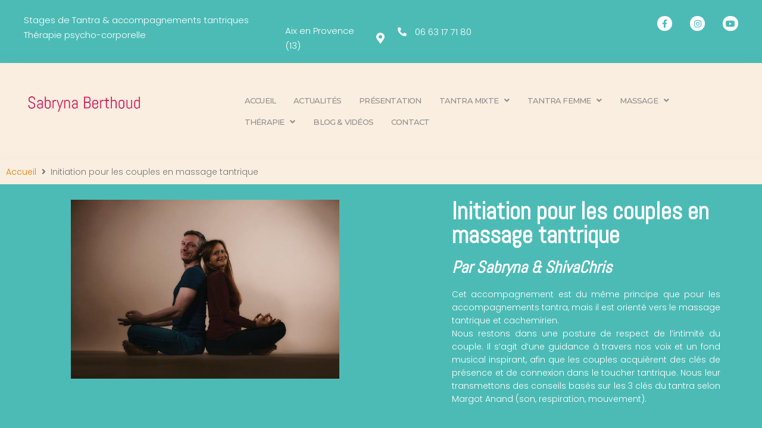

--- FILE ---
content_type: text/html; charset=UTF-8
request_url: https://www.sabrynaberthoud.com/massage-tantrique-4/
body_size: 33783
content:
<!DOCTYPE html>
<html dir="ltr" lang="fr-FR" prefix="og: https://ogp.me/ns#">
<head>
<meta charset="UTF-8">
<link rel="profile" href="http://gmpg.org/xfn/11">
<link rel="pingback" href="https://www.sabrynaberthoud.com/xmlrpc.php">

<meta name="viewport" content="width=device-width, initial-scale=1" />
<title>Initiation pour les couples en massage tantrique - Sabryna Berthoud</title>

		<!-- All in One SEO 4.9.3 - aioseo.com -->
	<meta name="description" content="Initiation pour les couples en massage tantrique Par Sabryna &amp; ShivaChris Cet accompagnement est du même principe que pour les accompagnements tantra, mais il est orienté vers le massage tantrique et cachemirien.Nous restons dans une posture de respect de l’intimité du couple. Il s’agit d’une guidance à travers nos voix et un fond musical inspirant," />
	<meta name="robots" content="max-image-preview:large" />
	<link rel="canonical" href="https://www.sabrynaberthoud.com/massage-tantrique-4/" />
	<meta name="generator" content="All in One SEO (AIOSEO) 4.9.3" />
		<meta property="og:locale" content="fr_FR" />
		<meta property="og:site_name" content="Sabryna Berthoud -" />
		<meta property="og:type" content="article" />
		<meta property="og:title" content="Initiation pour les couples en massage tantrique - Sabryna Berthoud" />
		<meta property="og:description" content="Initiation pour les couples en massage tantrique Par Sabryna &amp; ShivaChris Cet accompagnement est du même principe que pour les accompagnements tantra, mais il est orienté vers le massage tantrique et cachemirien.Nous restons dans une posture de respect de l’intimité du couple. Il s’agit d’une guidance à travers nos voix et un fond musical inspirant," />
		<meta property="og:url" content="https://www.sabrynaberthoud.com/massage-tantrique-4/" />
		<meta property="og:image" content="https://www.sabrynaberthoud.com/wp-content/uploads/2020/12/cropped-Logo-site-2.jpg" />
		<meta property="og:image:secure_url" content="https://www.sabrynaberthoud.com/wp-content/uploads/2020/12/cropped-Logo-site-2.jpg" />
		<meta property="article:published_time" content="2023-11-22T15:25:12+00:00" />
		<meta property="article:modified_time" content="2023-11-28T14:50:40+00:00" />
		<meta name="twitter:card" content="summary_large_image" />
		<meta name="twitter:title" content="Initiation pour les couples en massage tantrique - Sabryna Berthoud" />
		<meta name="twitter:description" content="Initiation pour les couples en massage tantrique Par Sabryna &amp; ShivaChris Cet accompagnement est du même principe que pour les accompagnements tantra, mais il est orienté vers le massage tantrique et cachemirien.Nous restons dans une posture de respect de l’intimité du couple. Il s’agit d’une guidance à travers nos voix et un fond musical inspirant," />
		<meta name="twitter:image" content="https://www.sabrynaberthoud.com/wp-content/uploads/2020/12/cropped-Logo-site-2.jpg" />
		<script type="application/ld+json" class="aioseo-schema">
			{"@context":"https:\/\/schema.org","@graph":[{"@type":"BreadcrumbList","@id":"https:\/\/www.sabrynaberthoud.com\/massage-tantrique-4\/#breadcrumblist","itemListElement":[{"@type":"ListItem","@id":"https:\/\/www.sabrynaberthoud.com#listItem","position":1,"name":"Home","item":"https:\/\/www.sabrynaberthoud.com","nextItem":{"@type":"ListItem","@id":"https:\/\/www.sabrynaberthoud.com\/massage-tantrique-4\/#listItem","name":"Initiation pour les couples en massage tantrique"}},{"@type":"ListItem","@id":"https:\/\/www.sabrynaberthoud.com\/massage-tantrique-4\/#listItem","position":2,"name":"Initiation pour les couples en massage tantrique","previousItem":{"@type":"ListItem","@id":"https:\/\/www.sabrynaberthoud.com#listItem","name":"Home"}}]},{"@type":"Organization","@id":"https:\/\/www.sabrynaberthoud.com\/#organization","name":"Sabryna Berthoud","url":"https:\/\/www.sabrynaberthoud.com\/","logo":{"@type":"ImageObject","url":"https:\/\/www.sabrynaberthoud.com\/wp-content\/uploads\/2020\/12\/cropped-Logo-site-2.jpg","@id":"https:\/\/www.sabrynaberthoud.com\/massage-tantrique-4\/#organizationLogo","width":1295,"height":290},"image":{"@id":"https:\/\/www.sabrynaberthoud.com\/massage-tantrique-4\/#organizationLogo"}},{"@type":"WebPage","@id":"https:\/\/www.sabrynaberthoud.com\/massage-tantrique-4\/#webpage","url":"https:\/\/www.sabrynaberthoud.com\/massage-tantrique-4\/","name":"Initiation pour les couples en massage tantrique - Sabryna Berthoud","description":"Initiation pour les couples en massage tantrique Par Sabryna & ShivaChris Cet accompagnement est du m\u00eame principe que pour les accompagnements tantra, mais il est orient\u00e9 vers le massage tantrique et cachemirien.Nous restons dans une posture de respect de l\u2019intimit\u00e9 du couple. Il s\u2019agit d\u2019une guidance \u00e0 travers nos voix et un fond musical inspirant,","inLanguage":"fr-FR","isPartOf":{"@id":"https:\/\/www.sabrynaberthoud.com\/#website"},"breadcrumb":{"@id":"https:\/\/www.sabrynaberthoud.com\/massage-tantrique-4\/#breadcrumblist"},"datePublished":"2023-11-22T16:25:12+01:00","dateModified":"2023-11-28T15:50:40+01:00"},{"@type":"WebSite","@id":"https:\/\/www.sabrynaberthoud.com\/#website","url":"https:\/\/www.sabrynaberthoud.com\/","name":"Sabryna Berthoud","inLanguage":"fr-FR","publisher":{"@id":"https:\/\/www.sabrynaberthoud.com\/#organization"}}]}
		</script>
		<!-- All in One SEO -->

<link rel='dns-prefetch' href='//fonts.googleapis.com' />
<link rel="alternate" type="application/rss+xml" title="Sabryna Berthoud &raquo; Flux" href="https://www.sabrynaberthoud.com/feed/" />
<link rel="alternate" type="application/rss+xml" title="Sabryna Berthoud &raquo; Flux des commentaires" href="https://www.sabrynaberthoud.com/comments/feed/" />
<link rel="alternate" title="oEmbed (JSON)" type="application/json+oembed" href="https://www.sabrynaberthoud.com/wp-json/oembed/1.0/embed?url=https%3A%2F%2Fwww.sabrynaberthoud.com%2Fmassage-tantrique-4%2F" />
<link rel="alternate" title="oEmbed (XML)" type="text/xml+oembed" href="https://www.sabrynaberthoud.com/wp-json/oembed/1.0/embed?url=https%3A%2F%2Fwww.sabrynaberthoud.com%2Fmassage-tantrique-4%2F&#038;format=xml" />
<style id='wp-img-auto-sizes-contain-inline-css' type='text/css'>
img:is([sizes=auto i],[sizes^="auto," i]){contain-intrinsic-size:3000px 1500px}
/*# sourceURL=wp-img-auto-sizes-contain-inline-css */
</style>
<style id='wp-emoji-styles-inline-css' type='text/css'>

	img.wp-smiley, img.emoji {
		display: inline !important;
		border: none !important;
		box-shadow: none !important;
		height: 1em !important;
		width: 1em !important;
		margin: 0 0.07em !important;
		vertical-align: -0.1em !important;
		background: none !important;
		padding: 0 !important;
	}
/*# sourceURL=wp-emoji-styles-inline-css */
</style>
<style id='classic-theme-styles-inline-css' type='text/css'>
/*! This file is auto-generated */
.wp-block-button__link{color:#fff;background-color:#32373c;border-radius:9999px;box-shadow:none;text-decoration:none;padding:calc(.667em + 2px) calc(1.333em + 2px);font-size:1.125em}.wp-block-file__button{background:#32373c;color:#fff;text-decoration:none}
/*# sourceURL=/wp-includes/css/classic-themes.min.css */
</style>
<link rel='stylesheet' id='contact-form-7-css' href='https://www.sabrynaberthoud.com/wp-content/plugins/contact-form-7/includes/css/styles.css?ver=6.1.4' type='text/css' media='all' />
<link rel='stylesheet' id='wpa-css-css' href='https://www.sabrynaberthoud.com/wp-content/plugins/honeypot/includes/css/wpa.css?ver=2.3.04' type='text/css' media='all' />
<link rel='stylesheet' id='font-awesome-css' href='https://www.sabrynaberthoud.com/wp-content/plugins/elementor/assets/lib/font-awesome/css/font-awesome.min.css?ver=4.7.0' type='text/css' media='all' />
<link rel='stylesheet' id='kava-parent-theme-style-css' href='https://www.sabrynaberthoud.com/wp-content/themes/kava/style.css?ver=2.1.4' type='text/css' media='all' />
<link rel='stylesheet' id='kava-theme-style-css' href='https://www.sabrynaberthoud.com/wp-content/themes/counselor/style.css?ver=2.1.4' type='text/css' media='all' />
<style id='kava-theme-style-inline-css' type='text/css'>
/* #Typography */body {font-style: normal;font-weight: 300;font-size: 14px;line-height: 1.6;font-family: Poppins, sans-serif;letter-spacing: 0px;text-align: left;color: #747474;}h1,.h1-style {font-style: normal;font-weight: 400;font-size: 34px;line-height: 1.4;font-family: Poppins, sans-serif;letter-spacing: 0px;text-align: inherit;color: #3b3d42;}h2,.h2-style {font-style: normal;font-weight: 400;font-size: 24px;line-height: 1.4;font-family: Poppins, sans-serif;letter-spacing: 0px;text-align: inherit;color: #3b3d42;}h3,.h3-style {font-style: normal;font-weight: 400;font-size: 21px;line-height: 1.4;font-family: Poppins, sans-serif;letter-spacing: 0px;text-align: inherit;color: #3b3d42;}h4,.h4-style {font-style: normal;font-weight: 400;font-size: 20px;line-height: 1.5;font-family: Poppins, sans-serif;letter-spacing: 0px;text-align: inherit;color: #3b3d42;}h5,.h5-style {font-style: normal;font-weight: 300;font-size: 18px;line-height: 1.5;font-family: Poppins, sans-serif;letter-spacing: 0px;text-align: inherit;color: #3b3d42;}h6,.h6-style {font-style: normal;font-weight: 500;font-size: 14px;line-height: 1.5;font-family: Poppins, sans-serif;letter-spacing: 0px;text-align: inherit;color: #3b3d42;}@media (min-width: 1200px) {h1,.h1-style { font-size: 56px; }h2,.h2-style { font-size: 40px; }h3,.h3-style { font-size: 28px; }}a,h1 a:hover,h2 a:hover,h3 a:hover,h4 a:hover,h5 a:hover,h6 a:hover { color: #ea7d00; }a:hover { color: #dd9933; }blockquote {color: #333333;}/* #Header */.site-header__wrap {background-color: #ffffff;background-repeat: repeat;background-position: center top;background-attachment: scroll;;}/* ##Top Panel */.top-panel {color: #747474;background-color: #ffffff;}/* #Main Menu */.main-navigation {font-style: normal;font-weight: 400;font-size: 14px;line-height: 1.4;font-family: Roboto, sans-serif;letter-spacing: 0px;}.main-navigation a,.menu-item-has-children:before {color: #747474;}.main-navigation a:hover,.main-navigation .current_page_item>a,.main-navigation .current-menu-item>a,.main-navigation .current_page_ancestor>a,.main-navigation .current-menu-ancestor>a {color: #dd9933;}/* #Mobile Menu */.mobile-menu-toggle-button {color: #ffffff;background-color: #333333;}/* #Social */.social-list a {color: #747474;}.social-list a:hover {color: #333333;}/* #Breadcrumbs */.breadcrumbs_item {font-style: normal;font-weight: 400;font-size: 11px;line-height: 1.5;font-family: Roboto, sans-serif;letter-spacing: 0px;}.breadcrumbs_item_sep,.breadcrumbs_item_link {color: #747474;}.breadcrumbs_item_link:hover {color: #333333;}/* #Post navigation */.post-navigation-container i {color: #747474;}.post-navigation-container .nav-links a:hover .post-title,.post-navigation-container .nav-links a:hover .nav-text {color: #ea7d00;}.post-navigation-container .nav-links a:hover i {color: #dd9933;}/* #Pagination */.posts-list-navigation .pagination .page-numbers,.page-links > span,.page-links > a {color: #747474;}.posts-list-navigation .pagination a.page-numbers:hover,.posts-list-navigation .pagination .page-numbers.current,.page-links > a:hover,.page-links > span {color: #dd9933;}.posts-list-navigation .pagination .next,.posts-list-navigation .pagination .prev {color: #ea7d00;}.posts-list-navigation .pagination .next:hover,.posts-list-navigation .pagination .prev:hover {color: #dd9933;}/* #Button Appearance Styles (regular scheme) */.btn,button,input[type='button'],input[type='reset'],input[type='submit'] {font-style: normal;font-weight: 900;font-size: 11px;line-height: 1;font-family: Roboto, sans-serif;letter-spacing: 1px;color: #ffffff;background-color: #333333;}.btn:hover,button:hover,input[type='button']:hover,input[type='reset']:hover,input[type='submit']:hover,input[type='reset']:hover {color: #ffffff;background-color: rgb(89,89,89);}.btn.invert-button {color: #ffffff;}.btn.invert-button:hover {color: #ffffff;border-color: #333333;background-color: #333333;}/* #Totop Button */#toTop {padding: 0px 0px;border-radius: 0px;background-color: ;color: ;}#toTop:hover {background-color: ;color: ;}input,optgroup,select,textarea {font-size: 14px;}/* #Comment, Contact, Password Forms */.comment-form .submit,.wpcf7-submit,.post-password-form label + input {font-style: normal;font-weight: 900;font-size: 11px;line-height: 1;font-family: Roboto, sans-serif;letter-spacing: 1px;color: #ffffff;background-color: #333333;}.comment-form .submit:hover,.wpcf7-submit:hover,.post-password-form label + input:hover {color: #ffffff;background-color: rgb(89,89,89);}.comment-reply-title {font-style: normal;font-weight: 400;font-size: 20px;line-height: 1.5;font-family: Poppins, sans-serif;letter-spacing: 0px;color: #3b3d42;}/* Cookies consent */.comment-form-cookies-consent input[type='checkbox']:checked ~ label[for=wp-comment-cookies-consent]:before {color: #ffffff;border-color: #333333;background-color: #333333;}/* #Comment Reply Link */#cancel-comment-reply-link {color: #ea7d00;}#cancel-comment-reply-link:hover {color: #dd9933;}/* #Comment item */.comment-body .fn {font-style: normal;font-weight: 500;font-size: 14px;line-height: 1.5;font-family: Poppins, sans-serif;letter-spacing: 0px;color: #3b3d42;}.comment-date__time {color: #747474;}.comment-reply-link {font-style: normal;font-weight: 900;font-size: 11px;line-height: 1;font-family: Roboto, sans-serif;letter-spacing: 1px;}/* #Input Placeholders */::-webkit-input-placeholder { color: #747474; }::-moz-placeholder{ color: #747474; }:-moz-placeholder{ color: #747474; }:-ms-input-placeholder{ color: #747474; }/* #Entry Meta */.posted-on,.cat-links,.byline,.tags-links {color: #747474;}.comments-button {color: #747474;}.comments-button:hover {color: #ffffff;background-color: #333333;}.btn-style .post-categories a {color: #ffffff;background-color: #333333;}.btn-style .post-categories a:hover {color: #ffffff;background-color: rgb(89,89,89);}.sticky-label {color: #ffffff;background-color: #333333;}/* Posts List Item Invert */.invert-hover.has-post-thumbnail:hover,.invert-hover.has-post-thumbnail:hover .posted-on,.invert-hover.has-post-thumbnail:hover .cat-links,.invert-hover.has-post-thumbnail:hover .byline,.invert-hover.has-post-thumbnail:hover .tags-links,.invert-hover.has-post-thumbnail:hover .entry-meta,.invert-hover.has-post-thumbnail:hover a,.invert-hover.has-post-thumbnail:hover .btn-icon,.invert-item.has-post-thumbnail,.invert-item.has-post-thumbnail .posted-on,.invert-item.has-post-thumbnail .cat-links,.invert-item.has-post-thumbnail .byline,.invert-item.has-post-thumbnail .tags-links,.invert-item.has-post-thumbnail .entry-meta,.invert-item.has-post-thumbnail a,.invert-item.has-post-thumbnail .btn:hover,.invert-item.has-post-thumbnail .btn-style .post-categories a:hover,.invert,.invert .entry-title,.invert a,.invert .byline,.invert .posted-on,.invert .cat-links,.invert .tags-links {color: #ffffff;}.invert-hover.has-post-thumbnail:hover a:hover,.invert-hover.has-post-thumbnail:hover .btn-icon:hover,.invert-item.has-post-thumbnail a:hover,.invert a:hover {color: #ea7d00;}.invert-hover.has-post-thumbnail .btn,.invert-item.has-post-thumbnail .comments-button,.posts-list--default.list-style-v10 .invert.default-item .comments-button{color: #ffffff;background-color: #333333;}.invert-hover.has-post-thumbnail .btn:hover,.invert-item.has-post-thumbnail .comments-button:hover,.posts-list--default.list-style-v10 .invert.default-item .comments-button:hover {color: #ea7d00;background-color: #ffffff;}/* Default Posts List */.list-style-v8 .comments-link {color: #747474;}.list-style-v8 .comments-link:hover {color: #dd9933;}/* Creative Posts List */.creative-item .entry-title a:hover {color: #ea7d00;}.list-style-default .creative-item a,.creative-item .btn-icon {color: #747474;}.list-style-default .creative-item a:hover,.creative-item .btn-icon:hover {color: #ea7d00;}.list-style-default .creative-item .btn,.list-style-default .creative-item .btn:hover,.list-style-default .creative-item .comments-button:hover {color: #ffffff;}.creative-item__title-first-letter {font-style: normal;font-weight: 400;font-family: Poppins, sans-serif;color: #3b3d42;}.posts-list--creative.list-style-v10 .creative-item:before {background-color: #333333;box-shadow: 0px 0px 0px 8px rgba(51,51,51,0.25);}.posts-list--creative.list-style-v10 .creative-item__post-date {font-style: normal;font-weight: 400;font-size: 20px;line-height: 1.5;font-family: Poppins, sans-serif;letter-spacing: 0px;color: #ea7d00;}.posts-list--creative.list-style-v10 .creative-item__post-date a {color: #ea7d00;}.posts-list--creative.list-style-v10 .creative-item__post-date a:hover {color: #dd9933;}/* Creative Posts List style-v2 */.list-style-v2 .creative-item .entry-title,.list-style-v9 .creative-item .entry-title {font-style: normal;font-weight: 400;font-size: 20px;line-height: 1.5;font-family: Poppins, sans-serif;letter-spacing: 0px;}/* Image Post Format */.post_format-post-format-image .post-thumbnail__link:before {color: #ffffff;background-color: #333333;}/* Gallery Post Format */.post_format-post-format-gallery .swiper-button-prev,.post_format-post-format-gallery .swiper-button-next {color: #747474;}.post_format-post-format-gallery .swiper-button-prev:hover,.post_format-post-format-gallery .swiper-button-next:hover {color: #dd9933;}/* Link Post Format */.post_format-post-format-quote .post-format-quote {color: #ffffff;background-color: #333333;}.post_format-post-format-quote .post-format-quote:before {color: #333333;background-color: #ffffff;}/* Post Author */.post-author__title a {color: #ea7d00;}.post-author__title a:hover {color: #dd9933;}.invert .post-author__title a {color: #ffffff;}.invert .post-author__title a:hover {color: #ea7d00;}/* Single Post */.single-post blockquote {border-color: #333333;}.single-post:not(.post-template-single-layout-4):not(.post-template-single-layout-7) .tags-links a:hover {color: #ffffff;border-color: #333333;background-color: #333333;}.single-header-3 .post-author .byline,.single-header-4 .post-author .byline,.single-header-5 .post-author .byline {font-style: normal;font-weight: 400;font-size: 20px;line-height: 1.5;font-family: Poppins, sans-serif;letter-spacing: 0px;}.single-header-8,.single-header-10 .entry-header {background-color: #333333;}.single-header-8.invert a:hover,.single-header-10.invert a:hover {color: rgba(255,255,255,0.5);}.single-header-3 a.comments-button,.single-header-10 a.comments-button {border: 1px solid #ffffff;}.single-header-3 a.comments-button:hover,.single-header-10 a.comments-button:hover {color: #ea7d00;background-color: #ffffff;}/* Page preloader */.page-preloader {border-top-color: #333333;border-right-color: #333333;}/* Logo */.site-logo__link,.site-logo__link:hover {color: #333333;}/* Page title */.page-title {font-style: normal;font-weight: 400;font-size: 24px;line-height: 1.4;font-family: Poppins, sans-serif;letter-spacing: 0px;color: #3b3d42;}@media (min-width: 1200px) {.page-title { font-size: 40px; }}/* Grid Posts List */.posts-list.list-style-v3 .comments-link {border-color: #ea7d00;}.posts-list.list-style-v4 .comments-link {color: #747474;}.posts-list.list-style-v4 .posts-list__item.grid-item .grid-item-wrap .comments-link:hover {color: #ffffff;background-color: #ea7d00;}/* Posts List Grid Item Invert */.grid-item-wrap.invert,.grid-item-wrap.invert .posted-on,.grid-item-wrap.invert .cat-links,.grid-item-wrap.invert .byline,.grid-item-wrap.invert .tags-links,.grid-item-wrap.invert .entry-meta,.grid-item-wrap.invert a,.grid-item-wrap.invert .btn-icon,.grid-item-wrap.invert .comments-button {color: #ffffff;}/* Posts List Grid-5 Item Invert */.list-style-v5 .grid-item-wrap.invert .posted-on,.list-style-v5 .grid-item-wrap.invert .cat-links,.list-style-v5 .grid-item-wrap.invert .byline,.list-style-v5 .grid-item-wrap.invert .tags-links,.list-style-v5 .grid-item-wrap.invert .posted-on a,.list-style-v5 .grid-item-wrap.invert .cat-links a,.list-style-v5 .grid-item-wrap.invert .tags-links a,.list-style-v5 .grid-item-wrap.invert .byline a,.list-style-v5 .grid-item-wrap.invert .comments-link,.list-style-v5 .grid-item-wrap.invert .entry-title a:hover {color: #333333;}.list-style-v5 .grid-item-wrap.invert .posted-on a:hover,.list-style-v5 .grid-item-wrap.invert .cat-links a:hover,.list-style-v5 .grid-item-wrap.invert .tags-links a:hover,.list-style-v5 .grid-item-wrap.invert .byline a:hover,.list-style-v5 .grid-item-wrap.invert .comments-link:hover {color: #ffffff;}/* Posts List Grid-6 Item Invert */.posts-list.list-style-v6 .posts-list__item.grid-item .grid-item-wrap .cat-links a,.posts-list.list-style-v7 .posts-list__item.grid-item .grid-item-wrap .cat-links a {color: #ffffff;background-color: #ea7d00;}.posts-list.list-style-v6 .posts-list__item.grid-item .grid-item-wrap .cat-links a:hover,.posts-list.list-style-v7 .posts-list__item.grid-item .grid-item-wrap .cat-links a:hover {color: #ffffff;background-color: rgb(89,89,89);}.posts-list.list-style-v9 .posts-list__item.grid-item .grid-item-wrap .entry-header .entry-title {font-weight : 300;}/* Grid 7 */.list-style-v7 .grid-item-wrap.invert .posted-on a:hover,.list-style-v7 .grid-item-wrap.invert .cat-links a:hover,.list-style-v7 .grid-item-wrap.invert .tags-links a:hover,.list-style-v7 .grid-item-wrap.invert .byline a:hover,.list-style-v7 .grid-item-wrap.invert .comments-link:hover,.list-style-v7 .grid-item-wrap.invert .entry-title a:hover,.list-style-v6 .grid-item-wrap.invert .posted-on a:hover,.list-style-v6 .grid-item-wrap.invert .cat-links a:hover,.list-style-v6 .grid-item-wrap.invert .tags-links a:hover,.list-style-v6 .grid-item-wrap.invert .byline a:hover,.list-style-v6 .grid-item-wrap.invert .comments-link:hover,.list-style-v6 .grid-item-wrap.invert .entry-title a:hover {color: #333333;}.list-style-v7 .grid-item-wrap.invert .posted-on,.list-style-v7 .grid-item-wrap.invert .cat-links,.list-style-v7 .grid-item-wrap.invert .byline,.list-style-v7 .grid-item-wrap.invert .tags-links,.list-style-v7 .grid-item-wrap.invert .posted-on a,.list-style-v7 .grid-item-wrap.invert .cat-links a,.list-style-v7 .grid-item-wrap.invert .tags-links a,.list-style-v7 .grid-item-wrap.invert .byline a,.list-style-v7 .grid-item-wrap.invert .comments-link,.list-style-v7 .grid-item-wrap.invert .entry-title a,.list-style-v7 .grid-item-wrap.invert .entry-content p,.list-style-v6 .grid-item-wrap.invert .posted-on,.list-style-v6 .grid-item-wrap.invert .cat-links,.list-style-v6 .grid-item-wrap.invert .byline,.list-style-v6 .grid-item-wrap.invert .tags-links,.list-style-v6 .grid-item-wrap.invert .posted-on a,.list-style-v6 .grid-item-wrap.invert .cat-links a,.list-style-v6 .grid-item-wrap.invert .tags-links a,.list-style-v6 .grid-item-wrap.invert .byline a,.list-style-v6 .grid-item-wrap.invert .comments-link,.list-style-v6 .grid-item-wrap.invert .entry-title a,.list-style-v6 .grid-item-wrap.invert .entry-content p {color: #ffffff;}.posts-list.list-style-v7 .grid-item .grid-item-wrap .entry-footer .comments-link:hover,.posts-list.list-style-v6 .grid-item .grid-item-wrap .entry-footer .comments-link:hover,.posts-list.list-style-v6 .posts-list__item.grid-item .grid-item-wrap .btn:hover,.posts-list.list-style-v7 .posts-list__item.grid-item .grid-item-wrap .btn:hover {color: #333333;border-color: #333333;}.posts-list.list-style-v10 .grid-item-inner .space-between-content .comments-link {color: #747474;}.posts-list.list-style-v10 .grid-item-inner .space-between-content .comments-link:hover {color: #333333;}.posts-list.list-style-v10 .posts-list__item.justify-item .justify-item-inner .entry-title a {color: #747474;}.posts-list.posts-list--vertical-justify.list-style-v10 .posts-list__item.justify-item .justify-item-inner .entry-title a:hover{color: #ffffff;background-color: #333333;}.posts-list.list-style-v5 .posts-list__item.justify-item .justify-item-inner.invert .cat-links a:hover,.posts-list.list-style-v8 .posts-list__item.justify-item .justify-item-inner.invert .cat-links a:hover {color: #ffffff;background-color: rgb(89,89,89);}.posts-list.list-style-v5 .posts-list__item.justify-item .justify-item-inner.invert .cat-links a,.posts-list.list-style-v8 .posts-list__item.justify-item .justify-item-inner.invert .cat-links a{color: #ffffff;background-color: #ea7d00;}.list-style-v8 .justify-item-inner.invert .posted-on,.list-style-v8 .justify-item-inner.invert .cat-links,.list-style-v8 .justify-item-inner.invert .byline,.list-style-v8 .justify-item-inner.invert .tags-links,.list-style-v8 .justify-item-inner.invert .posted-on a,.list-style-v8 .justify-item-inner.invert .cat-links a,.list-style-v8 .justify-item-inner.invert .tags-links a,.list-style-v8 .justify-item-inner.invert .byline a,.list-style-v8 .justify-item-inner.invert .comments-link,.list-style-v8 .justify-item-inner.invert .entry-title a,.list-style-v8 .justify-item-inner.invert .entry-content p,.list-style-v5 .justify-item-inner.invert .posted-on,.list-style-v5 .justify-item-inner.invert .cat-links,.list-style-v5 .justify-item-inner.invert .byline,.list-style-v5 .justify-item-inner.invert .tags-links,.list-style-v5 .justify-item-inner.invert .posted-on a,.list-style-v5 .justify-item-inner.invert .cat-links a,.list-style-v5 .justify-item-inner.invert .tags-links a,.list-style-v5 .justify-item-inner.invert .byline a,.list-style-v5 .justify-item-inner.invert .comments-link,.list-style-v5 .justify-item-inner.invert .entry-title a,.list-style-v5 .justify-item-inner.invert .entry-content p,.list-style-v4 .justify-item-inner.invert .posted-on:hover,.list-style-v4 .justify-item-inner.invert .cat-links,.list-style-v4 .justify-item-inner.invert .byline,.list-style-v4 .justify-item-inner.invert .tags-links,.list-style-v4 .justify-item-inner.invert .posted-on a,.list-style-v4 .justify-item-inner.invert .cat-links a,.list-style-v4 .justify-item-inner.invert .tags-links a,.list-style-v4 .justify-item-inner.invert .byline a,.list-style-v4 .justify-item-inner.invert .comments-link,.list-style-v4 .justify-item-inner.invert .entry-title a,.list-style-v4 .justify-item-inner.invert .entry-content p {color: #ffffff;}.list-style-v8 .justify-item-inner.invert .posted-on a:hover,.list-style-v8 .justify-item-inner.invert .cat-links a:hover,.list-style-v8 .justify-item-inner.invert .tags-links a:hover,.list-style-v8 .justify-item-inner.invert .byline a:hover,.list-style-v8 .justify-item-inner.invert .comments-link:hover,.list-style-v8 .justify-item-inner.invert .entry-title a:hover,.list-style-v5 .justify-item-inner.invert .posted-on a:hover,.list-style-v5 .justify-item-inner.invert .cat-links a:hover,.list-style-v5 .justify-item-inner.invert .tags-links a:hover,.list-style-v5 .justify-item-inner.invert .byline a:hover,.list-style-v5 .justify-item-inner.invert .entry-title a:hover,.list-style-v4 .justify-item-inner.invert .posted-on a,.list-style-v4 .justify-item-inner.invert .cat-links a:hover,.list-style-v4 .justify-item-inner.invert .tags-links a:hover,.list-style-v4 .justify-item-inner.invert .byline a:hover,.list-style-v4 .justify-item-inner.invert .comments-link:hover,.list-style-v4 .justify-item-inner.invert .entry-title a:hover{color: #333333;}.posts-list.list-style-v5 .justify-item .justify-item-wrap .entry-footer .comments-link:hover {border-color: #333333;}.list-style-v4 .justify-item-inner.invert .btn:hover,.list-style-v6 .justify-item-wrap.invert .btn:hover,.list-style-v8 .justify-item-inner.invert .btn:hover {color: #ffffff;}.posts-list.posts-list--vertical-justify.list-style-v5 .posts-list__item.justify-item .justify-item-wrap .entry-footer .comments-link:hover,.posts-list.posts-list--vertical-justify.list-style-v5 .posts-list__item.justify-item .justify-item-wrap .entry-footer .btn:hover {color: #333333;border-color: #333333;}/* masonry Posts List */.posts-list.list-style-v3 .comments-link {border-color: #ea7d00;}.posts-list.list-style-v4 .comments-link {color: #747474;}.posts-list.list-style-v4 .posts-list__item.masonry-item .masonry-item-wrap .comments-link:hover {color: #ffffff;background-color: #ea7d00;}/* Posts List masonry Item Invert */.masonry-item-wrap.invert,.masonry-item-wrap.invert .posted-on,.masonry-item-wrap.invert .cat-links,.masonry-item-wrap.invert .byline,.masonry-item-wrap.invert .tags-links,.masonry-item-wrap.invert .entry-meta,.masonry-item-wrap.invert a,.masonry-item-wrap.invert .btn-icon,.masonry-item-wrap.invert .comments-button {color: #ffffff;}/* Posts List masonry-5 Item Invert */.list-style-v5 .masonry-item-wrap.invert .posted-on,.list-style-v5 .masonry-item-wrap.invert .cat-links,.list-style-v5 .masonry-item-wrap.invert .byline,.list-style-v5 .masonry-item-wrap.invert .tags-links,.list-style-v5 .masonry-item-wrap.invert .posted-on a,.list-style-v5 .masonry-item-wrap.invert .cat-links a,.list-style-v5 .masonry-item-wrap.invert .tags-links a,.list-style-v5 .masonry-item-wrap.invert .byline a,.list-style-v5 .masonry-item-wrap.invert .comments-link,.list-style-v5 .masonry-item-wrap.invert .entry-title a:hover {color: #333333;}.list-style-v5 .masonry-item-wrap.invert .posted-on a:hover,.list-style-v5 .masonry-item-wrap.invert .cat-links a:hover,.list-style-v5 .masonry-item-wrap.invert .tags-links a:hover,.list-style-v5 .masonry-item-wrap.invert .byline a:hover,.list-style-v5 .masonry-item-wrap.invert .comments-link:hover {color: #ffffff;}.posts-list.list-style-v10 .masonry-item-inner .space-between-content .comments-link {color: #747474;}.posts-list.list-style-v10 .masonry-item-inner .space-between-content .comments-link:hover {color: #333333;}.widget_recent_entries a,.widget_recent_comments a {font-style: normal;font-weight: 500;font-size: 14px;line-height: 1.5;font-family: Poppins, sans-serif;letter-spacing: 0px;color: #3b3d42;}.widget_recent_entries a:hover,.widget_recent_comments a:hover {color: #ea7d00;}.widget_recent_entries .post-date,.widget_recent_comments .recentcomments {color: #747474;}.widget_recent_comments .comment-author-link a {color: #747474;}.widget_recent_comments .comment-author-link a:hover {color: #ea7d00;}.widget_calendar th,.widget_calendar caption {color: #333333;}.widget_calendar tbody td a {color: #747474;}.widget_calendar tbody td a:hover {color: #ffffff;background-color: #333333;}.widget_calendar tfoot td a {color: #747474;}.widget_calendar tfoot td a:hover {color: #dd9933;}/* Preloader */.jet-smart-listing-wrap.jet-processing + div.jet-smart-listing-loading,div.wpcf7 .ajax-loader {border-top-color: #333333;border-right-color: #333333;}/*--------------------------------------------------------------## Ecwid Plugin Styles--------------------------------------------------------------*//* Product Title, Product Price amount */html#ecwid_html body#ecwid_body .ec-size .ec-wrapper .ec-store .grid-product__title-inner,html#ecwid_html body#ecwid_body .ec-size .ec-wrapper .ec-store .grid__products .grid-product__image ~ .grid-product__price .grid-product__price-amount,html#ecwid_html body#ecwid_body .ec-size .ec-wrapper .ec-store .grid__products .grid-product__image ~ .grid-product__title .grid-product__price-amount,html#ecwid_html body#ecwid_body .ec-size .ec-store .grid__products--medium-items.grid__products--layout-center .grid-product__price-compare,html#ecwid_html body#ecwid_body .ec-size .ec-store .grid__products--medium-items .grid-product__details,html#ecwid_html body#ecwid_body .ec-size .ec-store .grid__products--medium-items .grid-product__sku,html#ecwid_html body#ecwid_body .ec-size .ec-store .grid__products--medium-items .grid-product__sku-hover,html#ecwid_html body#ecwid_body .ec-size .ec-store .grid__products--medium-items .grid-product__tax,html#ecwid_html body#ecwid_body .ec-size .ec-wrapper .ec-store .form__msg,html#ecwid_html body#ecwid_body .ec-size.ec-size--l .ec-wrapper .ec-store h1,html#ecwid_html body#ecwid_body.page .ec-size .ec-wrapper .ec-store .product-details__product-title,html#ecwid_html body#ecwid_body.page .ec-size .ec-wrapper .ec-store .product-details__product-price,html#ecwid_html body#ecwid_body .ec-size .ec-wrapper .ec-store .product-details-module__title,html#ecwid_html body#ecwid_body .ec-size .ec-wrapper .ec-store .ec-cart-summary__row--total .ec-cart-summary__title,html#ecwid_html body#ecwid_body .ec-size .ec-wrapper .ec-store .ec-cart-summary__row--total .ec-cart-summary__price,html#ecwid_html body#ecwid_body .ec-size .ec-wrapper .ec-store .grid__categories * {font-style: normal;font-weight: 500;line-height: 1.5;font-family: Poppins, sans-serif;letter-spacing: 0px;}html#ecwid_html body#ecwid_body .ecwid .ec-size .ec-wrapper .ec-store .product-details__product-description {font-style: normal;font-weight: 300;font-size: 14px;line-height: 1.6;font-family: Poppins, sans-serif;letter-spacing: 0px;text-align: left;color: #747474;}html#ecwid_html body#ecwid_body .ec-size .ec-wrapper .ec-store .grid-product__title-inner,html#ecwid_html body#ecwid_body .ec-size .ec-wrapper .ec-store .grid__products .grid-product__image ~ .grid-product__price .grid-product__price-amount,html#ecwid_html body#ecwid_body .ec-size .ec-wrapper .ec-store .grid__products .grid-product__image ~ .grid-product__title .grid-product__price-amount,html#ecwid_html body#ecwid_body .ec-size .ec-store .grid__products--medium-items.grid__products--layout-center .grid-product__price-compare,html#ecwid_html body#ecwid_body .ec-size .ec-store .grid__products--medium-items .grid-product__details,html#ecwid_html body#ecwid_body .ec-size .ec-store .grid__products--medium-items .grid-product__sku,html#ecwid_html body#ecwid_body .ec-size .ec-store .grid__products--medium-items .grid-product__sku-hover,html#ecwid_html body#ecwid_body .ec-size .ec-store .grid__products--medium-items .grid-product__tax,html#ecwid_html body#ecwid_body .ec-size .ec-wrapper .ec-store .product-details-module__title,html#ecwid_html body#ecwid_body.page .ec-size .ec-wrapper .ec-store .product-details__product-price,html#ecwid_html body#ecwid_body.page .ec-size .ec-wrapper .ec-store .product-details__product-title,html#ecwid_html body#ecwid_body .ec-size .ec-wrapper .ec-store .form-control__text,html#ecwid_html body#ecwid_body .ec-size .ec-wrapper .ec-store .form-control__textarea,html#ecwid_html body#ecwid_body .ec-size .ec-wrapper .ec-store .ec-link,html#ecwid_html body#ecwid_body .ec-size .ec-wrapper .ec-store .ec-link:visited,html#ecwid_html body#ecwid_body .ec-size .ec-wrapper .ec-store input[type="radio"].form-control__radio:checked+.form-control__radio-view::after {color: #ea7d00;}html#ecwid_html body#ecwid_body .ec-size .ec-wrapper .ec-store .ec-link:hover {color: #dd9933;}/* Product Title, Price small state */html#ecwid_html body#ecwid_body .ec-size .ec-wrapper .ec-store .grid__products--small-items .grid-product__title-inner,html#ecwid_html body#ecwid_body .ec-size .ec-wrapper .ec-store .grid__products--small-items .grid-product__price-hover .grid-product__price-amount,html#ecwid_html body#ecwid_body .ec-size .ec-wrapper .ec-store .grid__products--small-items .grid-product__image ~ .grid-product__price .grid-product__price-amount,html#ecwid_html body#ecwid_body .ec-size .ec-wrapper .ec-store .grid__products--small-items .grid-product__image ~ .grid-product__title .grid-product__price-amount,html#ecwid_html body#ecwid_body .ec-size .ec-wrapper .ec-store .grid__products--small-items.grid__products--layout-center .grid-product__price-compare,html#ecwid_html body#ecwid_body .ec-size .ec-wrapper .ec-store .grid__products--small-items .grid-product__details,html#ecwid_html body#ecwid_body .ec-size .ec-wrapper .ec-store .grid__products--small-items .grid-product__sku,html#ecwid_html body#ecwid_body .ec-size .ec-wrapper .ec-store .grid__products--small-items .grid-product__sku-hover,html#ecwid_html body#ecwid_body .ec-size .ec-wrapper .ec-store .grid__products--small-items .grid-product__tax {font-size: 12px;}/* Product Title, Price medium state */html#ecwid_html body#ecwid_body .ec-size .ec-wrapper .ec-store .grid__products--medium-items .grid-product__title-inner,html#ecwid_html body#ecwid_body .ec-size .ec-wrapper .ec-store .grid__products--medium-items .grid-product__price-hover .grid-product__price-amount,html#ecwid_html body#ecwid_body .ec-size .ec-wrapper .ec-store .grid__products--medium-items .grid-product__image ~ .grid-product__price .grid-product__price-amount,html#ecwid_html body#ecwid_body .ec-size .ec-wrapper .ec-store .grid__products--medium-items .grid-product__image ~ .grid-product__title .grid-product__price-amount,html#ecwid_html body#ecwid_body .ec-size .ec-wrapper .ec-store .grid__products--medium-items.grid__products--layout-center .grid-product__price-compare,html#ecwid_html body#ecwid_body .ec-size .ec-wrapper .ec-store .grid__products--medium-items .grid-product__details,html#ecwid_html body#ecwid_body .ec-size .ec-wrapper .ec-store .grid__products--medium-items .grid-product__sku,html#ecwid_html body#ecwid_body .ec-size .ec-wrapper .ec-store .grid__products--medium-items .grid-product__sku-hover,html#ecwid_html body#ecwid_body .ec-size .ec-wrapper .ec-store .grid__products--medium-items .grid-product__tax {font-size: 14px;}/* Product Title, Price large state */html#ecwid_html body#ecwid_body .ec-size .ec-wrapper .ec-store .grid__products--large-items .grid-product__title-inner,html#ecwid_html body#ecwid_body .ec-size .ec-wrapper .ec-store .grid__products--large-items .grid-product__price-hover .grid-product__price-amount,html#ecwid_html body#ecwid_body .ec-size .ec-wrapper .ec-store .grid__products--large-items .grid-product__image ~ .grid-product__price .grid-product__price-amount,html#ecwid_html body#ecwid_body .ec-size .ec-wrapper .ec-store .grid__products--large-items .grid-product__image ~ .grid-product__title .grid-product__price-amount,html#ecwid_html body#ecwid_body .ec-size .ec-wrapper .ec-store .grid__products--large-items.grid__products--layout-center .grid-product__price-compare,html#ecwid_html body#ecwid_body .ec-size .ec-wrapper .ec-store .grid__products--large-items .grid-product__details,html#ecwid_html body#ecwid_body .ec-size .ec-wrapper .ec-store .grid__products--large-items .grid-product__sku,html#ecwid_html body#ecwid_body .ec-size .ec-wrapper .ec-store .grid__products--large-items .grid-product__sku-hover,html#ecwid_html body#ecwid_body .ec-size .ec-wrapper .ec-store .grid__products--large-items .grid-product__tax {font-size: 17px;}/* Product Add To Cart button */html#ecwid_html body#ecwid_body .ec-size .ec-wrapper .ec-store button {font-style: normal;font-weight: 900;line-height: 1;font-family: Roboto, sans-serif;letter-spacing: 1px;}/* Product Add To Cart button normal state */html#ecwid_html body#ecwid_body .ec-size .ec-wrapper .ec-store .form-control--secondary .form-control__button,html#ecwid_html body#ecwid_body .ec-size .ec-wrapper .ec-store .form-control--primary .form-control__button {border-color: #333333;background-color: transparent;color: #333333;}/* Product Add To Cart button hover state, Product Category active state */html#ecwid_html body#ecwid_body .ec-size .ec-wrapper .ec-store .form-control--secondary .form-control__button:hover,html#ecwid_html body#ecwid_body .ec-size .ec-wrapper .ec-store .form-control--primary .form-control__button:hover,html#ecwid_html body#ecwid_body .horizontal-menu-container.horizontal-desktop .horizontal-menu-item.horizontal-menu-item--active>a {border-color: #333333;background-color: #333333;color: #ffffff;}/* Black Product Add To Cart button normal state */html#ecwid_html body#ecwid_body .ec-size .ec-wrapper .ec-store .grid__products--appearance-hover .grid-product--dark .form-control--secondary .form-control__button {border-color: #333333;background-color: #333333;color: #ffffff;}/* Black Product Add To Cart button normal state */html#ecwid_html body#ecwid_body .ec-size .ec-wrapper .ec-store .grid__products--appearance-hover .grid-product--dark .form-control--secondary .form-control__button:hover {border-color: #ffffff;background-color: #ffffff;color: #333333;}/* Product Add To Cart button small label */html#ecwid_html body#ecwid_body .ec-size.ec-size--l .ec-wrapper .ec-store .form-control .form-control__button {font-size: 10px;}/* Product Add To Cart button medium label */html#ecwid_html body#ecwid_body .ec-size.ec-size--l .ec-wrapper .ec-store .form-control--small .form-control__button {font-size: 11px;}/* Product Add To Cart button large label */html#ecwid_html body#ecwid_body .ec-size.ec-size--l .ec-wrapper .ec-store .form-control--medium .form-control__button {font-size: 14px;}/* Mini Cart icon styles */html#ecwid_html body#ecwid_body .ec-minicart__body .ec-minicart__icon .icon-default path[stroke],html#ecwid_html body#ecwid_body .ec-minicart__body .ec-minicart__icon .icon-default circle[stroke] {stroke: #ea7d00;}html#ecwid_html body#ecwid_body .ec-minicart:hover .ec-minicart__body .ec-minicart__icon .icon-default path[stroke],html#ecwid_html body#ecwid_body .ec-minicart:hover .ec-minicart__body .ec-minicart__icon .icon-default circle[stroke] {stroke: #dd9933;}
/*# sourceURL=kava-theme-style-inline-css */
</style>
<link rel='stylesheet' id='kava-theme-main-style-css' href='https://www.sabrynaberthoud.com/wp-content/themes/kava/theme.css?ver=2.1.4' type='text/css' media='all' />
<link rel='stylesheet' id='blog-layouts-module-css' href='https://www.sabrynaberthoud.com/wp-content/themes/kava/inc/modules/blog-layouts/assets/css/blog-layouts-module.css?ver=2.1.4' type='text/css' media='all' />
<link rel='stylesheet' id='cx-google-fonts-kava-css' href='//fonts.googleapis.com/css?family=Poppins%3A300%2C400%2C500%7CMontserrat%3A700%7CRoboto%3A400%2C900&#038;subset=latin&#038;ver=6.9' type='text/css' media='all' />
<link rel='stylesheet' id='jet-blocks-css' href='https://www.sabrynaberthoud.com/wp-content/uploads/elementor/css/custom-jet-blocks.css?ver=1.3.8.2' type='text/css' media='all' />
<link rel='stylesheet' id='jet-elements-css' href='https://www.sabrynaberthoud.com/wp-content/plugins/jet-elements/assets/css/jet-elements.css?ver=2.6.14' type='text/css' media='all' />
<link rel='stylesheet' id='jet-elements-skin-css' href='https://www.sabrynaberthoud.com/wp-content/plugins/jet-elements/assets/css/jet-elements-skin.css?ver=2.6.14' type='text/css' media='all' />
<link rel='stylesheet' id='elementor-icons-css' href='https://www.sabrynaberthoud.com/wp-content/plugins/elementor/assets/lib/eicons/css/elementor-icons.min.css?ver=5.23.0' type='text/css' media='all' />
<link rel='stylesheet' id='elementor-frontend-css' href='https://www.sabrynaberthoud.com/wp-content/plugins/elementor/assets/css/frontend-lite.min.css?ver=3.17.3' type='text/css' media='all' />
<style id='elementor-frontend-inline-css' type='text/css'>
.elementor-kit-874{--e-global-color-primary:#6EC1E4;--e-global-color-secondary:#54595F;--e-global-color-text:#7A7A7A;--e-global-color-accent:#61CE70;--e-global-typography-primary-font-family:"Roboto";--e-global-typography-primary-font-weight:600;--e-global-typography-secondary-font-family:"Roboto Slab";--e-global-typography-secondary-font-weight:400;--e-global-typography-text-font-family:"Roboto";--e-global-typography-text-font-weight:400;--e-global-typography-accent-font-family:"Roboto";--e-global-typography-accent-font-weight:500;}.elementor-section.elementor-section-boxed > .elementor-container{max-width:1140px;}.e-con{--container-max-width:1140px;}.elementor-widget:not(:last-child){margin-block-end:20px;}.elementor-element{--widgets-spacing:20px 20px;--widgets-spacing-row:20px;--widgets-spacing-column:20px;}{}h1.entry-title{display:var(--page-title-display);}@media(max-width:1024px){.elementor-section.elementor-section-boxed > .elementor-container{max-width:1024px;}.e-con{--container-max-width:1024px;}}@media(max-width:767px){.elementor-section.elementor-section-boxed > .elementor-container{max-width:767px;}.e-con{--container-max-width:767px;}}
.elementor-1403 .elementor-element.elementor-element-9948641 .elementor-repeater-item-8712e40.jet-parallax-section__layout .jet-parallax-section__image{background-size:auto;}.elementor-1403 .elementor-element.elementor-element-eb15e6a:not(.elementor-motion-effects-element-type-background) > .elementor-widget-wrap, .elementor-1403 .elementor-element.elementor-element-eb15e6a > .elementor-widget-wrap > .elementor-motion-effects-container > .elementor-motion-effects-layer{background-color:#4CBBB6;}.elementor-1403 .elementor-element.elementor-element-eb15e6a > .elementor-element-populated{transition:background 0.3s, border 0.3s, border-radius 0.3s, box-shadow 0.3s;padding:26px 70px 18px 119px;}.elementor-1403 .elementor-element.elementor-element-eb15e6a > .elementor-element-populated > .elementor-background-overlay{transition:background 0.3s, border-radius 0.3s, opacity 0.3s;}.elementor-1403 .elementor-element.elementor-element-8f932b4:not(.elementor-motion-effects-element-type-background) > .elementor-widget-wrap, .elementor-1403 .elementor-element.elementor-element-8f932b4 > .elementor-widget-wrap > .elementor-motion-effects-container > .elementor-motion-effects-layer{background-color:#4CBBB6;}.elementor-1403 .elementor-element.elementor-element-8f932b4 > .elementor-element-populated{transition:background 0.3s, border 0.3s, border-radius 0.3s, box-shadow 0.3s;padding:26px 70px 18px 119px;}.elementor-1403 .elementor-element.elementor-element-8f932b4 > .elementor-element-populated > .elementor-background-overlay{transition:background 0.3s, border-radius 0.3s, opacity 0.3s;}.elementor-1403 .elementor-element.elementor-element-7322527 .elementor-heading-title{font-family:"Abel", Sans-serif;font-weight:700;color:#FFFFFF;}.elementor-1403 .elementor-element.elementor-element-59cfe7f .elementor-heading-title{font-family:"Abel", Sans-serif;font-weight:700;font-style:italic;color:#FFFFFF;}.elementor-1403 .elementor-element.elementor-element-48529d3{text-align:justify;color:#FFFFFF;}.elementor-1403 .elementor-element.elementor-element-9948641{transition:background 0.3s, border 0.3s, border-radius 0.3s, box-shadow 0.3s;}.elementor-1403 .elementor-element.elementor-element-9948641 > .elementor-background-overlay{transition:background 0.3s, border-radius 0.3s, opacity 0.3s;}.elementor-1403 .elementor-element.elementor-element-f5cfb76 .elementor-repeater-item-8712e40.jet-parallax-section__layout .jet-parallax-section__image{background-size:auto;}.elementor-1403 .elementor-element.elementor-element-be3f1b4:not(.elementor-motion-effects-element-type-background) > .elementor-widget-wrap, .elementor-1403 .elementor-element.elementor-element-be3f1b4 > .elementor-widget-wrap > .elementor-motion-effects-container > .elementor-motion-effects-layer{background-color:#4CBBB6;}.elementor-1403 .elementor-element.elementor-element-be3f1b4 > .elementor-element-populated{transition:background 0.3s, border 0.3s, border-radius 0.3s, box-shadow 0.3s;padding:26px 70px 18px 119px;}.elementor-1403 .elementor-element.elementor-element-be3f1b4 > .elementor-element-populated > .elementor-background-overlay{transition:background 0.3s, border-radius 0.3s, opacity 0.3s;}.elementor-1403 .elementor-element.elementor-element-5b9ffea:not(.elementor-motion-effects-element-type-background) > .elementor-widget-wrap, .elementor-1403 .elementor-element.elementor-element-5b9ffea > .elementor-widget-wrap > .elementor-motion-effects-container > .elementor-motion-effects-layer{background-color:#4CBBB6;}.elementor-1403 .elementor-element.elementor-element-5b9ffea > .elementor-element-populated{transition:background 0.3s, border 0.3s, border-radius 0.3s, box-shadow 0.3s;padding:26px 70px 18px 119px;}.elementor-1403 .elementor-element.elementor-element-5b9ffea > .elementor-element-populated > .elementor-background-overlay{transition:background 0.3s, border-radius 0.3s, opacity 0.3s;}.elementor-1403 .elementor-element.elementor-element-f5cfb76{transition:background 0.3s, border 0.3s, border-radius 0.3s, box-shadow 0.3s;}.elementor-1403 .elementor-element.elementor-element-f5cfb76 > .elementor-background-overlay{transition:background 0.3s, border-radius 0.3s, opacity 0.3s;}.elementor-1403 .elementor-element.elementor-element-4db8494 .elementor-repeater-item-8712e40.jet-parallax-section__layout .jet-parallax-section__image{background-size:auto;}.elementor-1403 .elementor-element.elementor-element-cf2c603:not(.elementor-motion-effects-element-type-background) > .elementor-widget-wrap, .elementor-1403 .elementor-element.elementor-element-cf2c603 > .elementor-widget-wrap > .elementor-motion-effects-container > .elementor-motion-effects-layer{background-color:#F4692C;}.elementor-1403 .elementor-element.elementor-element-cf2c603 > .elementor-element-populated{transition:background 0.3s, border 0.3s, border-radius 0.3s, box-shadow 0.3s;padding:26px 70px 18px 119px;}.elementor-1403 .elementor-element.elementor-element-cf2c603 > .elementor-element-populated > .elementor-background-overlay{transition:background 0.3s, border-radius 0.3s, opacity 0.3s;}.elementor-1403 .elementor-element.elementor-element-b867987 .elementor-heading-title{font-family:"Abel", Sans-serif;font-weight:700;color:#FFFFFF;}.elementor-1403 .elementor-element.elementor-element-d65f774{text-align:justify;color:#FFFFFF;}.elementor-1403 .elementor-element.elementor-element-ab65758:not(.elementor-motion-effects-element-type-background) > .elementor-widget-wrap, .elementor-1403 .elementor-element.elementor-element-ab65758 > .elementor-widget-wrap > .elementor-motion-effects-container > .elementor-motion-effects-layer{background-color:#F4692C;}.elementor-1403 .elementor-element.elementor-element-ab65758 > .elementor-element-populated{transition:background 0.3s, border 0.3s, border-radius 0.3s, box-shadow 0.3s;padding:26px 70px 16px 119px;}.elementor-1403 .elementor-element.elementor-element-ab65758 > .elementor-element-populated > .elementor-background-overlay{transition:background 0.3s, border-radius 0.3s, opacity 0.3s;}.elementor-1403 .elementor-element.elementor-element-7932d40{text-align:justify;color:#FFFFFF;}.elementor-1403 .elementor-element.elementor-element-7932d40 > .elementor-widget-container{padding:0px 0px 0px 0px;}.elementor-1403 .elementor-element.elementor-element-4db8494{transition:background 0.3s, border 0.3s, border-radius 0.3s, box-shadow 0.3s;}.elementor-1403 .elementor-element.elementor-element-4db8494 > .elementor-background-overlay{transition:background 0.3s, border-radius 0.3s, opacity 0.3s;}@media(max-width:1024px) and (min-width:768px){.elementor-1403 .elementor-element.elementor-element-eb15e6a{width:100%;}.elementor-1403 .elementor-element.elementor-element-8f932b4{width:100%;}.elementor-1403 .elementor-element.elementor-element-be3f1b4{width:100%;}.elementor-1403 .elementor-element.elementor-element-5b9ffea{width:100%;}.elementor-1403 .elementor-element.elementor-element-cf2c603{width:100%;}.elementor-1403 .elementor-element.elementor-element-ab65758{width:100%;}}@media(max-width:1024px){.elementor-1403 .elementor-element.elementor-element-eb15e6a > .elementor-element-populated{padding:75px 15px 75px 15px;}.elementor-1403 .elementor-element.elementor-element-8f932b4 > .elementor-element-populated{padding:75px 15px 75px 15px;}.elementor-1403 .elementor-element.elementor-element-be3f1b4 > .elementor-element-populated{padding:75px 15px 75px 15px;}.elementor-1403 .elementor-element.elementor-element-5b9ffea > .elementor-element-populated{padding:75px 15px 75px 15px;}.elementor-1403 .elementor-element.elementor-element-cf2c603 > .elementor-element-populated{padding:75px 15px 75px 15px;}.elementor-1403 .elementor-element.elementor-element-ab65758 > .elementor-element-populated{padding:75px 15px 75px 15px;}}@media(max-width:767px){.elementor-1403 .elementor-element.elementor-element-eb15e6a > .elementor-element-populated{padding:50px 10px 50px 10px;}.elementor-1403 .elementor-element.elementor-element-8f932b4 > .elementor-element-populated{padding:50px 10px 50px 10px;}.elementor-1403 .elementor-element.elementor-element-be3f1b4 > .elementor-element-populated{padding:50px 10px 50px 10px;}.elementor-1403 .elementor-element.elementor-element-5b9ffea > .elementor-element-populated{padding:50px 10px 50px 10px;}.elementor-1403 .elementor-element.elementor-element-cf2c603 > .elementor-element-populated{padding:50px 10px 50px 10px;}.elementor-1403 .elementor-element.elementor-element-ab65758 > .elementor-element-populated{padding:50px 10px 50px 10px;}}
.elementor-43 .elementor-element.elementor-element-3e002f0 .elementor-repeater-item-dc13088.jet-parallax-section__layout .jet-parallax-section__image{background-size:auto;}.elementor-bc-flex-widget .elementor-43 .elementor-element.elementor-element-ffe5470.elementor-column .elementor-widget-wrap{align-items:center;}.elementor-43 .elementor-element.elementor-element-ffe5470.elementor-column.elementor-element[data-element_type="column"] > .elementor-widget-wrap.elementor-element-populated{align-content:center;align-items:center;}.elementor-43 .elementor-element.elementor-element-651c9b4{width:var( --container-widget-width, 98.64% );max-width:98.64%;--container-widget-width:98.64%;--container-widget-flex-grow:0;font-family:"Poppins", Sans-serif;font-size:15px;font-weight:300;font-style:normal;line-height:25.005px;color:#FFFFFF;}.elementor-43 .elementor-element.elementor-element-651c9b4 > .elementor-widget-container{margin:0px 0px 0px 0px;padding:0px 0px 0px 0px;}.elementor-43 .elementor-element.elementor-element-651c9b4.elementor-element{--flex-grow:0;--flex-shrink:0;}.elementor-bc-flex-widget .elementor-43 .elementor-element.elementor-element-392b0f4.elementor-column .elementor-widget-wrap{align-items:center;}.elementor-43 .elementor-element.elementor-element-392b0f4.elementor-column.elementor-element[data-element_type="column"] > .elementor-widget-wrap.elementor-element-populated{align-content:center;align-items:center;}.elementor-43 .elementor-element.elementor-element-392b0f4 .elementor-element-populated a{color:#747474;}.elementor-43 .elementor-element.elementor-element-392b0f4 .elementor-element-populated a:hover{color:#33CEA5;}.elementor-43 .elementor-element.elementor-element-28eb10e .jet-headline{justify-content:flex-end;}.elementor-43 .elementor-element.elementor-element-28eb10e .jet-headline > .jet-headline__link{justify-content:flex-end;}.elementor-43 .elementor-element.elementor-element-28eb10e .jet-headline__first .jet-headline__label{color:#FFFFFF;font-family:"Poppins", Sans-serif;font-size:15px;font-weight:300;font-style:normal;line-height:25.005px;}.elementor-43 .elementor-element.elementor-element-28eb10e .jet-headline__second .jet-headline__label{color:#FFFFFF;font-family:"Poppins", Sans-serif;font-size:15px;font-weight:300;font-style:normal;line-height:25.005px;}.elementor-43 .elementor-element.elementor-element-28eb10e .jet-headline__second .jet-headline__deco-icon i{color:#FFFFFF;font-size:18px;}.elementor-43 .elementor-element.elementor-element-28eb10e .jet-headline__second .jet-headline__deco-icon svg{fill:#FFFFFF;}.elementor-43 .elementor-element.elementor-element-28eb10e .jet-headline__second .jet-headline__deco-icon{font-size:18px;}.elementor-bc-flex-widget .elementor-43 .elementor-element.elementor-element-736fd0c.elementor-column .elementor-widget-wrap{align-items:center;}.elementor-43 .elementor-element.elementor-element-736fd0c.elementor-column.elementor-element[data-element_type="column"] > .elementor-widget-wrap.elementor-element-populated{align-content:center;align-items:center;}.elementor-43 .elementor-element.elementor-element-736fd0c .elementor-element-populated a{color:#747474;}.elementor-43 .elementor-element.elementor-element-736fd0c .elementor-element-populated a:hover{color:#33CEA5;}.elementor-43 .elementor-element.elementor-element-5e0b060 .jet-headline{justify-content:flex-end;}.elementor-43 .elementor-element.elementor-element-5e0b060 .jet-headline > .jet-headline__link{justify-content:flex-end;}.elementor-43 .elementor-element.elementor-element-5e0b060 .jet-headline__first .jet-headline__label{color:#FFFFFF;font-family:"Poppins", Sans-serif;font-size:15px;font-weight:300;font-style:normal;line-height:25.005px;}.elementor-43 .elementor-element.elementor-element-5e0b060 .jet-headline__second .jet-headline__label{color:#FFFFFF;font-family:"Poppins", Sans-serif;font-size:15px;font-weight:300;font-style:normal;line-height:25.005px;}.elementor-43 .elementor-element.elementor-element-5e0b060 .jet-headline__first .jet-headline__deco-icon i{color:#FFFFFF;font-size:15px;}.elementor-43 .elementor-element.elementor-element-5e0b060 .jet-headline__first .jet-headline__deco-icon svg{fill:#FFFFFF;}.elementor-43 .elementor-element.elementor-element-5e0b060 .jet-headline__first .jet-headline__deco-icon{font-size:15px;}.elementor-43 .elementor-element.elementor-element-67720e1 .elementor-repeater-item-6392bfd.elementor-social-icon{background-color:#FFFFFF;}.elementor-43 .elementor-element.elementor-element-67720e1 .elementor-repeater-item-6392bfd.elementor-social-icon i{color:#4CBBB6;}.elementor-43 .elementor-element.elementor-element-67720e1 .elementor-repeater-item-6392bfd.elementor-social-icon svg{fill:#4CBBB6;}.elementor-43 .elementor-element.elementor-element-67720e1 .elementor-repeater-item-97ae4cb.elementor-social-icon{background-color:#FFFFFF;}.elementor-43 .elementor-element.elementor-element-67720e1 .elementor-repeater-item-97ae4cb.elementor-social-icon i{color:#4CBBB6;}.elementor-43 .elementor-element.elementor-element-67720e1 .elementor-repeater-item-97ae4cb.elementor-social-icon svg{fill:#4CBBB6;}.elementor-43 .elementor-element.elementor-element-67720e1 .elementor-repeater-item-ff797e7.elementor-social-icon{background-color:#FFFFFF;}.elementor-43 .elementor-element.elementor-element-67720e1 .elementor-repeater-item-ff797e7.elementor-social-icon i{color:#4CBBB6;}.elementor-43 .elementor-element.elementor-element-67720e1 .elementor-repeater-item-ff797e7.elementor-social-icon svg{fill:#4CBBB6;}.elementor-43 .elementor-element.elementor-element-67720e1{--grid-template-columns:repeat(0, auto);--icon-size:14px;--grid-column-gap:30px;--grid-row-gap:0px;}.elementor-43 .elementor-element.elementor-element-67720e1 .elementor-widget-container{text-align:right;}.elementor-43 .elementor-element.elementor-element-67720e1 > .elementor-widget-container{margin:0px 0px 0px 0px;padding:10px 0px 0px 0px;}.elementor-43 .elementor-element.elementor-element-67720e1.elementor-element{--align-self:center;}.elementor-43 .elementor-element.elementor-element-67720e1 .elementor-social-icon{background-color:#74747480;--icon-padding:0.4em;}.elementor-43 .elementor-element.elementor-element-67720e1 .elementor-social-icon i{color:#FFFFFF;}.elementor-43 .elementor-element.elementor-element-67720e1 .elementor-social-icon svg{fill:#FFFFFF;}.elementor-43 .elementor-element.elementor-element-67720e1 .elementor-social-icon:hover{background-color:#D4235D;}.elementor-43 .elementor-element.elementor-element-3e002f0:not(.elementor-motion-effects-element-type-background), .elementor-43 .elementor-element.elementor-element-3e002f0 > .elementor-motion-effects-container > .elementor-motion-effects-layer{background-color:#4CBBB6;}.elementor-43 .elementor-element.elementor-element-3e002f0 > .elementor-container{max-width:1730px;}.elementor-43 .elementor-element.elementor-element-3e002f0{transition:background 0.3s, border 0.3s, border-radius 0.3s, box-shadow 0.3s;padding:7px 30px 7px 30px;}.elementor-43 .elementor-element.elementor-element-3e002f0 > .elementor-background-overlay{transition:background 0.3s, border-radius 0.3s, opacity 0.3s;}.elementor-43 .elementor-element.elementor-element-15da2c5 .elementor-repeater-item-1249996.jet-parallax-section__layout .jet-parallax-section__image{background-size:auto;}.elementor-43 .elementor-element.elementor-element-671d6a8{width:var( --container-widget-width, 61.455% );max-width:61.455%;--container-widget-width:61.455%;--container-widget-flex-grow:0;}.elementor-43 .elementor-element.elementor-element-671d6a8.elementor-element{--flex-grow:0;--flex-shrink:0;}.elementor-43 .elementor-element.elementor-element-671d6a8 .jet-logo{justify-content:flex-start;}.elementor-bc-flex-widget .elementor-43 .elementor-element.elementor-element-24ff30e.elementor-column .elementor-widget-wrap{align-items:center;}.elementor-43 .elementor-element.elementor-element-24ff30e.elementor-column.elementor-element[data-element_type="column"] > .elementor-widget-wrap.elementor-element-populated{align-content:center;align-items:center;}.elementor-43 .elementor-element.elementor-element-287eded .jet-nav--horizontal{justify-content:flex-start;text-align:left;}.elementor-43 .elementor-element.elementor-element-287eded .jet-nav--vertical .menu-item-link-top{justify-content:flex-start;text-align:left;}.elementor-43 .elementor-element.elementor-element-287eded .jet-nav--vertical-sub-bottom .menu-item-link-sub{justify-content:flex-start;text-align:left;}.elementor-43 .elementor-element.elementor-element-287eded .jet-mobile-menu.jet-mobile-menu-trigger-active .menu-item-link{justify-content:flex-start;text-align:left;}.elementor-43 .elementor-element.elementor-element-287eded.elementor-element{--align-self:center;}body:not(.rtl) .elementor-43 .elementor-element.elementor-element-287eded .jet-nav--horizontal .jet-nav__sub{text-align:left;}body.rtl .elementor-43 .elementor-element.elementor-element-287eded .jet-nav--horizontal .jet-nav__sub{text-align:right;}.elementor-43 .elementor-element.elementor-element-287eded .menu-item-link-top{color:#8E8E8E;}.elementor-43 .elementor-element.elementor-element-287eded .menu-item-link-top .jet-nav-link-text{font-family:"Montserrat", Sans-serif;font-size:13px;font-weight:500;text-transform:uppercase;letter-spacing:-0.8px;word-spacing:0px;}.elementor-43 .elementor-element.elementor-element-287eded .menu-item:hover > .menu-item-link-top{color:#333333;}.elementor-43 .elementor-element.elementor-element-287eded .menu-item.current-menu-item .menu-item-link-top{color:#333333;}.elementor-43 .elementor-element.elementor-element-287eded .jet-nav__sub{width:200px;padding:15px 0px 15px 0px;}.elementor-43 .elementor-element.elementor-element-287eded .jet-nav--horizontal .jet-nav-depth-0{margin-top:54px;}.elementor-43 .elementor-element.elementor-element-287eded .jet-nav--vertical-sub-left-side .jet-nav-depth-0{margin-right:54px;}.elementor-43 .elementor-element.elementor-element-287eded .jet-nav--vertical-sub-right-side .jet-nav-depth-0{margin-left:54px;}.elementor-43 .elementor-element.elementor-element-287eded .menu-item-link-sub .jet-nav-link-text{font-family:"Montserrat", Sans-serif;font-size:14px;font-weight:500;text-transform:uppercase;font-style:normal;line-height:20px;}.elementor-43 .elementor-element.elementor-element-287eded .menu-item-link-sub{color:#333333;padding:11px 20px 11px 28px;}.elementor-43 .elementor-element.elementor-element-287eded .menu-item:hover > .menu-item-link-sub{color:#33CEA5;}.elementor-43 .elementor-element.elementor-element-287eded .jet-mobile-menu-active .jet-nav{padding:25px 0px 15px 0px;}.elementor-43 .elementor-element.elementor-element-15da2c5:not(.elementor-motion-effects-element-type-background), .elementor-43 .elementor-element.elementor-element-15da2c5 > .elementor-motion-effects-container > .elementor-motion-effects-layer{background-color:#FAEEE0;}.elementor-43 .elementor-element.elementor-element-15da2c5 > .elementor-container{max-width:1730px;}.elementor-43 .elementor-element.elementor-element-15da2c5{box-shadow:0px 20px 32px 0px rgba(103.00000000000001, 122.00000000000004, 141.00000000000003, 0.25);transition:background 0.3s, border 0.3s, border-radius 0.3s, box-shadow 0.3s;padding:35px 30px 35px 30px;}.elementor-43 .elementor-element.elementor-element-15da2c5 > .elementor-background-overlay{transition:background 0.3s, border-radius 0.3s, opacity 0.3s;}.elementor-43 .elementor-element.elementor-element-d8e520e .elementor-repeater-item-1249996.jet-parallax-section__layout .jet-parallax-section__image{background-size:auto;}.elementor-43 .elementor-element.elementor-element-d8e520e:not(.elementor-motion-effects-element-type-background), .elementor-43 .elementor-element.elementor-element-d8e520e > .elementor-motion-effects-container > .elementor-motion-effects-layer{background-color:#FAEEE0;}.elementor-43 .elementor-element.elementor-element-d8e520e > .elementor-container{max-width:1730px;}.elementor-43 .elementor-element.elementor-element-d8e520e{box-shadow:0px 20px 32px 0px rgba(103.00000000000001, 122.00000000000004, 141.00000000000003, 0.25);transition:background 0.3s, border 0.3s, border-radius 0.3s, box-shadow 0.3s;padding:35px 30px -7px 30px;}.elementor-43 .elementor-element.elementor-element-d8e520e > .elementor-background-overlay{transition:background 0.3s, border-radius 0.3s, opacity 0.3s;}@media(min-width:768px){.elementor-43 .elementor-element.elementor-element-ffe5470{width:36.023%;}.elementor-43 .elementor-element.elementor-element-392b0f4{width:15.322%;}.elementor-43 .elementor-element.elementor-element-736fd0c{width:11.906%;}.elementor-43 .elementor-element.elementor-element-3042963{width:36.722%;}.elementor-43 .elementor-element.elementor-element-36a12e8{width:29.159%;}.elementor-43 .elementor-element.elementor-element-24ff30e{width:70.841%;}}@media(max-width:1024px) and (min-width:768px){.elementor-43 .elementor-element.elementor-element-ffe5470{width:100%;}.elementor-43 .elementor-element.elementor-element-392b0f4{width:100%;}.elementor-43 .elementor-element.elementor-element-736fd0c{width:100%;}.elementor-43 .elementor-element.elementor-element-3042963{width:100%;}.elementor-43 .elementor-element.elementor-element-36a12e8{width:100%;}.elementor-43 .elementor-element.elementor-element-24ff30e{width:100%;}.elementor-43 .elementor-element.elementor-element-af070a6{width:100%;}}@media(max-width:1024px){.elementor-43 .elementor-element.elementor-element-651c9b4{text-align:center;}.elementor-43 .elementor-element.elementor-element-28eb10e .jet-headline{justify-content:center;}.elementor-43 .elementor-element.elementor-element-28eb10e .jet-headline > .jet-headline__link{justify-content:center;}.elementor-43 .elementor-element.elementor-element-5e0b060 .jet-headline{justify-content:center;}.elementor-43 .elementor-element.elementor-element-5e0b060 .jet-headline > .jet-headline__link{justify-content:center;}.elementor-43 .elementor-element.elementor-element-67720e1 .elementor-widget-container{text-align:center;}.elementor-43 .elementor-element.elementor-element-671d6a8 .jet-logo{justify-content:center;}.elementor-43 .elementor-element.elementor-element-24ff30e > .elementor-element-populated{padding:30px 0px 0px 0px;}.elementor-43 .elementor-element.elementor-element-287eded .jet-nav--horizontal{justify-content:center;text-align:center;}.elementor-43 .elementor-element.elementor-element-287eded .jet-nav--vertical .menu-item-link-top{justify-content:center;text-align:center;}.elementor-43 .elementor-element.elementor-element-287eded .jet-nav--vertical-sub-bottom .menu-item-link-sub{justify-content:center;text-align:center;}.elementor-43 .elementor-element.elementor-element-287eded .jet-mobile-menu.jet-mobile-menu-trigger-active .menu-item-link{justify-content:center;text-align:center;}.elementor-43 .elementor-element.elementor-element-287eded .menu-item-link-top .jet-nav-link-text{font-size:13px;}.elementor-43 .elementor-element.elementor-element-287eded .menu-item-link-top{padding:0px 0px 0px 0px;}.elementor-43 .elementor-element.elementor-element-287eded .jet-nav > .jet-nav__item{margin:0px 5px 0px 5px;}.elementor-43 .elementor-element.elementor-element-15da2c5{padding:30px 15px 30px 15px;}.elementor-43 .elementor-element.elementor-element-d8e520e{padding:30px 15px 30px 15px;}}@media(max-width:767px){.elementor-43 .elementor-element.elementor-element-651c9b4{text-align:center;font-size:15px;letter-spacing:-0.9px;}.elementor-43 .elementor-element.elementor-element-28eb10e .jet-headline{justify-content:center;}.elementor-43 .elementor-element.elementor-element-28eb10e .jet-headline > .jet-headline__link{justify-content:center;}.elementor-43 .elementor-element.elementor-element-5e0b060 .jet-headline{justify-content:center;}.elementor-43 .elementor-element.elementor-element-5e0b060 .jet-headline > .jet-headline__link{justify-content:center;}.elementor-43 .elementor-element.elementor-element-67720e1 .elementor-widget-container{text-align:center;}.elementor-43 .elementor-element.elementor-element-67720e1 > .elementor-widget-container{padding:0px 0px 0px 0px;}.elementor-43 .elementor-element.elementor-element-3e002f0{padding:20px 0px 20px 0px;}.elementor-43 .elementor-element.elementor-element-36a12e8{width:80%;}.elementor-43 .elementor-element.elementor-element-671d6a8{width:var( --container-widget-width, 242.938px );max-width:242.938px;--container-widget-width:242.938px;--container-widget-flex-grow:0;}.elementor-43 .elementor-element.elementor-element-671d6a8 .jet-logo{justify-content:flex-start;}.elementor-43 .elementor-element.elementor-element-24ff30e{width:20%;}.elementor-43 .elementor-element.elementor-element-287eded .jet-nav--horizontal{justify-content:center;text-align:center;}.elementor-43 .elementor-element.elementor-element-287eded .jet-nav--vertical .menu-item-link-top{justify-content:center;text-align:center;}.elementor-43 .elementor-element.elementor-element-287eded .jet-nav--vertical-sub-bottom .menu-item-link-sub{justify-content:center;text-align:center;}.elementor-43 .elementor-element.elementor-element-287eded .jet-mobile-menu.jet-mobile-menu-trigger-active .menu-item-link{justify-content:center;text-align:center;}.elementor-43 .elementor-element.elementor-element-287eded > .elementor-widget-container{margin:0px 0px 0px 0px;padding:0px 0px 0px 0px;}.elementor-43 .elementor-element.elementor-element-287eded.elementor-element{--align-self:center;}.elementor-43 .elementor-element.elementor-element-287eded .menu-item-link-top .jet-nav-link-text{font-size:14px;}.elementor-43 .elementor-element.elementor-element-287eded .menu-item-link-top{padding:0px 0px 0px 0px;}.elementor-43 .elementor-element.elementor-element-287eded .jet-nav > .jet-nav__item{margin:0px 0px 0px 0px;}.elementor-43 .elementor-element.elementor-element-287eded .jet-nav--horizontal .jet-nav-depth-0{margin-top:0px;}.elementor-43 .elementor-element.elementor-element-287eded .jet-nav--vertical-sub-left-side .jet-nav-depth-0{margin-right:0px;}.elementor-43 .elementor-element.elementor-element-287eded .jet-nav--vertical-sub-right-side .jet-nav-depth-0{margin-left:0px;}.elementor-43 .elementor-element.elementor-element-af070a6{width:80%;}.elementor-43 .elementor-element.elementor-element-8bab15d > .elementor-widget-container{padding:0px 0px -5px 0px;}.elementor-43 .elementor-element.elementor-element-d8e520e{margin-top:0px;margin-bottom:0px;padding:0px 0px 0px 0px;}}
.elementor-465 .elementor-element.elementor-element-8736685 .elementor-repeater-item-89702be.jet-parallax-section__layout .jet-parallax-section__image{background-size:auto;}.elementor-465 .elementor-element.elementor-element-a3af35a:not(.elementor-motion-effects-element-type-background) > .elementor-widget-wrap, .elementor-465 .elementor-element.elementor-element-a3af35a > .elementor-widget-wrap > .elementor-motion-effects-container > .elementor-motion-effects-layer{background-color:#D4235D;}.elementor-bc-flex-widget .elementor-465 .elementor-element.elementor-element-a3af35a.elementor-column .elementor-widget-wrap{align-items:center;}.elementor-465 .elementor-element.elementor-element-a3af35a.elementor-column.elementor-element[data-element_type="column"] > .elementor-widget-wrap.elementor-element-populated{align-content:center;align-items:center;}.elementor-465 .elementor-element.elementor-element-a3af35a > .elementor-element-populated{transition:background 0.3s, border 0.3s, border-radius 0.3s, box-shadow 0.3s;padding:83px 76px 83px 174px;}.elementor-465 .elementor-element.elementor-element-a3af35a > .elementor-element-populated > .elementor-background-overlay{transition:background 0.3s, border-radius 0.3s, opacity 0.3s;}.elementor-465 .elementor-element.elementor-element-a3af35a .elementor-element-populated a{color:#33BD98;}.elementor-465 .elementor-element.elementor-element-a3af35a .elementor-element-populated a:hover{color:#333333;}.elementor-465 .elementor-element.elementor-element-5b49739 .jet-nav--horizontal{justify-content:flex-start;text-align:left;}.elementor-465 .elementor-element.elementor-element-5b49739 .jet-nav--vertical .menu-item-link-top{justify-content:flex-start;text-align:left;}.elementor-465 .elementor-element.elementor-element-5b49739 .jet-nav--vertical-sub-bottom .menu-item-link-sub{justify-content:flex-start;text-align:left;}.elementor-465 .elementor-element.elementor-element-5b49739 .jet-mobile-menu.jet-mobile-menu-trigger-active .menu-item-link{justify-content:flex-start;text-align:left;}.elementor-465 .elementor-element.elementor-element-5b49739 .menu-item-link-top{background-color:#FFF4F400;color:#FFFFFF;}.elementor-465 .elementor-element.elementor-element-5b49739 .menu-item-link-top .jet-nav-link-text{background-color:#FFFFFF00;font-size:18px;}.elementor-465 .elementor-element.elementor-element-5b49739 .menu-item-link-top .jet-nav-arrow{color:#000000;}.elementor-465 .elementor-element.elementor-element-5b49739 .menu-item.current-menu-item .menu-item-link-top{color:#FFFFFF;}.elementor-465 .elementor-element.elementor-element-5b49739 .menu-item-link-sub{color:#FFFFFF;}.elementor-465 .elementor-element.elementor-element-237112e > .elementor-element-populated{padding:0px 0px 0px 0px;}.elementor-465 .elementor-element.elementor-element-6480a0b{--spacer-size:50px;}.elementor-465 .elementor-element.elementor-element-2ae4335{text-align:center;}.elementor-465 .elementor-element.elementor-element-2ae4335 .elementor-heading-title{font-family:"Poppins", Sans-serif;font-size:23px;font-weight:600;color:#FFFFFF;}.elementor-465 .elementor-element.elementor-element-2442ee6 .elementor-repeater-item-6392bfd.elementor-social-icon{background-color:#FFFFFF;}.elementor-465 .elementor-element.elementor-element-2442ee6 .elementor-repeater-item-6392bfd.elementor-social-icon i{color:#D4235D;}.elementor-465 .elementor-element.elementor-element-2442ee6 .elementor-repeater-item-6392bfd.elementor-social-icon svg{fill:#D4235D;}.elementor-465 .elementor-element.elementor-element-2442ee6 .elementor-repeater-item-97ae4cb.elementor-social-icon{background-color:#FFFFFF;}.elementor-465 .elementor-element.elementor-element-2442ee6 .elementor-repeater-item-97ae4cb.elementor-social-icon i{color:#D4235D;}.elementor-465 .elementor-element.elementor-element-2442ee6 .elementor-repeater-item-97ae4cb.elementor-social-icon svg{fill:#D4235D;}.elementor-465 .elementor-element.elementor-element-2442ee6 .elementor-repeater-item-ff797e7.elementor-social-icon{background-color:#FFFFFF;}.elementor-465 .elementor-element.elementor-element-2442ee6 .elementor-repeater-item-ff797e7.elementor-social-icon i{color:#D4235D;}.elementor-465 .elementor-element.elementor-element-2442ee6 .elementor-repeater-item-ff797e7.elementor-social-icon svg{fill:#D4235D;}.elementor-465 .elementor-element.elementor-element-2442ee6{--grid-template-columns:repeat(0, auto);width:var( --container-widget-width, 96% );max-width:96%;--container-widget-width:96%;--container-widget-flex-grow:0;--icon-size:57px;--grid-column-gap:72px;--grid-row-gap:0px;}.elementor-465 .elementor-element.elementor-element-2442ee6 .elementor-widget-container{text-align:center;}.elementor-465 .elementor-element.elementor-element-2442ee6 > .elementor-widget-container{margin:0px 0px 0px 0px;padding:10px 0px 0px 0px;}.elementor-465 .elementor-element.elementor-element-2442ee6.elementor-element{--align-self:center;--flex-grow:0;--flex-shrink:0;}.elementor-465 .elementor-element.elementor-element-2442ee6 .elementor-social-icon{background-color:#74747480;--icon-padding:0.4em;}.elementor-465 .elementor-element.elementor-element-2442ee6 .elementor-social-icon i{color:#FFFFFF;}.elementor-465 .elementor-element.elementor-element-2442ee6 .elementor-social-icon svg{fill:#FFFFFF;}.elementor-465 .elementor-element.elementor-element-2442ee6 .elementor-social-icon:hover{background-color:#D4235D;}.elementor-465 .elementor-element.elementor-element-cfeec4b{--spacer-size:50px;width:var( --container-widget-width, 100% );max-width:100%;--container-widget-width:100%;--container-widget-flex-grow:0;}.elementor-465 .elementor-element.elementor-element-cfeec4b.elementor-element{--flex-grow:0;--flex-shrink:0;}.elementor-465 .elementor-element.elementor-element-8736685:not(.elementor-motion-effects-element-type-background), .elementor-465 .elementor-element.elementor-element-8736685 > .elementor-motion-effects-container > .elementor-motion-effects-layer{background-color:#D4235D;}.elementor-465 .elementor-element.elementor-element-8736685{transition:background 0.3s, border 0.3s, border-radius 0.3s, box-shadow 0.3s;}.elementor-465 .elementor-element.elementor-element-8736685 > .elementor-background-overlay{transition:background 0.3s, border-radius 0.3s, opacity 0.3s;}.elementor-465 .elementor-element.elementor-element-df2e77a .elementor-repeater-item-6a075b7.jet-parallax-section__layout .jet-parallax-section__image{background-size:auto;}.elementor-465 .elementor-element.elementor-element-3183bf0 .elementor-element-populated a{color:#888787;}.elementor-465 .elementor-element.elementor-element-3183bf0 .elementor-element-populated a:hover{color:#333333;}.elementor-465 .elementor-element.elementor-element-cc6e363{text-align:center;font-family:"Poppins", Sans-serif;font-size:15px;font-weight:300;font-style:normal;line-height:25.005px;color:#FFFFFF;}.elementor-465 .elementor-element.elementor-element-df2e77a:not(.elementor-motion-effects-element-type-background), .elementor-465 .elementor-element.elementor-element-df2e77a > .elementor-motion-effects-container > .elementor-motion-effects-layer{background-color:#4CBBB6;}.elementor-465 .elementor-element.elementor-element-df2e77a > .elementor-container{max-width:1728px;}.elementor-465 .elementor-element.elementor-element-df2e77a{transition:background 0.3s, border 0.3s, border-radius 0.3s, box-shadow 0.3s;padding:16px 0px 3px 0px;}.elementor-465 .elementor-element.elementor-element-df2e77a > .elementor-background-overlay{transition:background 0.3s, border-radius 0.3s, opacity 0.3s;}@media(min-width:768px){.elementor-465 .elementor-element.elementor-element-a3af35a{width:42.389%;}.elementor-465 .elementor-element.elementor-element-237112e{width:57.611%;}}@media(max-width:1024px){.elementor-465 .elementor-element.elementor-element-a3af35a > .elementor-element-populated{padding:10px 10px 10px 10px;}.elementor-465 .elementor-element.elementor-element-2442ee6 .elementor-widget-container{text-align:center;}}@media(max-width:767px){.elementor-465 .elementor-element.elementor-element-a3af35a > .elementor-element-populated{padding:50px 10px 50px 10px;}.elementor-465 .elementor-element.elementor-element-5b49739 .jet-nav--horizontal{justify-content:center;text-align:center;}.elementor-465 .elementor-element.elementor-element-5b49739 .jet-nav--vertical .menu-item-link-top{justify-content:center;text-align:center;}.elementor-465 .elementor-element.elementor-element-5b49739 .jet-nav--vertical-sub-bottom .menu-item-link-sub{justify-content:center;text-align:center;}.elementor-465 .elementor-element.elementor-element-5b49739 .jet-mobile-menu.jet-mobile-menu-trigger-active .menu-item-link{justify-content:center;text-align:center;}.elementor-465 .elementor-element.elementor-element-6480a0b{--spacer-size:10px;}.elementor-465 .elementor-element.elementor-element-2442ee6 .elementor-widget-container{text-align:center;}.elementor-465 .elementor-element.elementor-element-2442ee6 > .elementor-widget-container{padding:0px 0px 0px 0px;}.elementor-465 .elementor-element.elementor-element-2442ee6{--icon-size:33px;--grid-column-gap:30px;}.elementor-465 .elementor-element.elementor-element-cfeec4b{--spacer-size:10px;}}
/*# sourceURL=elementor-frontend-inline-css */
</style>
<link rel='stylesheet' id='swiper-css' href='https://www.sabrynaberthoud.com/wp-content/plugins/elementor/assets/lib/swiper/v8/css/swiper.min.css?ver=8.4.5' type='text/css' media='all' />
<link rel='stylesheet' id='jet-blog-css' href='https://www.sabrynaberthoud.com/wp-content/plugins/jet-blog/assets/css/jet-blog.css?ver=2.3.5.1' type='text/css' media='all' />
<link rel='stylesheet' id='jet-tabs-frontend-css' href='https://www.sabrynaberthoud.com/wp-content/plugins/jet-tabs/assets/css/jet-tabs-frontend.css?ver=2.1.25.3' type='text/css' media='all' />
<link rel='stylesheet' id='jet-tricks-frontend-css' href='https://www.sabrynaberthoud.com/wp-content/plugins/jet-tricks/assets/css/jet-tricks-frontend.css?ver=1.4.7' type='text/css' media='all' />
<link rel='stylesheet' id='jet-theme-core-frontend-styles-css' href='https://www.sabrynaberthoud.com/wp-content/plugins/jet-theme-core/assets/css/frontend.css?ver=2.1.2.2' type='text/css' media='all' />
<link rel='stylesheet' id='kava-extra-nucleo-outline-css' href='https://www.sabrynaberthoud.com/wp-content/plugins/kava-extra/assets/fonts/nucleo-outline-icon-font/nucleo-outline.css?ver=1.0.0' type='text/css' media='all' />
<link rel='stylesheet' id='google-fonts-1-css' href='https://fonts.googleapis.com/css?family=Roboto%3A100%2C100italic%2C200%2C200italic%2C300%2C300italic%2C400%2C400italic%2C500%2C500italic%2C600%2C600italic%2C700%2C700italic%2C800%2C800italic%2C900%2C900italic%7CRoboto+Slab%3A100%2C100italic%2C200%2C200italic%2C300%2C300italic%2C400%2C400italic%2C500%2C500italic%2C600%2C600italic%2C700%2C700italic%2C800%2C800italic%2C900%2C900italic%7CAbel%3A100%2C100italic%2C200%2C200italic%2C300%2C300italic%2C400%2C400italic%2C500%2C500italic%2C600%2C600italic%2C700%2C700italic%2C800%2C800italic%2C900%2C900italic%7CPoppins%3A100%2C100italic%2C200%2C200italic%2C300%2C300italic%2C400%2C400italic%2C500%2C500italic%2C600%2C600italic%2C700%2C700italic%2C800%2C800italic%2C900%2C900italic%7CMontserrat%3A100%2C100italic%2C200%2C200italic%2C300%2C300italic%2C400%2C400italic%2C500%2C500italic%2C600%2C600italic%2C700%2C700italic%2C800%2C800italic%2C900%2C900italic&#038;display=swap&#038;ver=6.9' type='text/css' media='all' />
<link rel='stylesheet' id='elementor-icons-shared-0-css' href='https://www.sabrynaberthoud.com/wp-content/plugins/elementor/assets/lib/font-awesome/css/fontawesome.min.css?ver=5.15.3' type='text/css' media='all' />
<link rel='stylesheet' id='elementor-icons-fa-solid-css' href='https://www.sabrynaberthoud.com/wp-content/plugins/elementor/assets/lib/font-awesome/css/solid.min.css?ver=5.15.3' type='text/css' media='all' />
<link rel='stylesheet' id='elementor-icons-fa-brands-css' href='https://www.sabrynaberthoud.com/wp-content/plugins/elementor/assets/lib/font-awesome/css/brands.min.css?ver=5.15.3' type='text/css' media='all' />
<link rel="preconnect" href="https://fonts.gstatic.com/" crossorigin><script type="text/javascript" src="https://www.sabrynaberthoud.com/wp-includes/js/jquery/jquery.min.js?ver=3.7.1" id="jquery-core-js"></script>
<script type="text/javascript" src="https://www.sabrynaberthoud.com/wp-includes/js/jquery/jquery-migrate.min.js?ver=3.4.1" id="jquery-migrate-js"></script>
<link rel="https://api.w.org/" href="https://www.sabrynaberthoud.com/wp-json/" /><link rel="alternate" title="JSON" type="application/json" href="https://www.sabrynaberthoud.com/wp-json/wp/v2/pages/1403" /><link rel="EditURI" type="application/rsd+xml" title="RSD" href="https://www.sabrynaberthoud.com/xmlrpc.php?rsd" />
<meta name="generator" content="WordPress 6.9" />
<link rel='shortlink' href='https://www.sabrynaberthoud.com/?p=1403' />
<meta name="generator" content="Elementor 3.17.3; features: e_dom_optimization, e_optimized_assets_loading, e_optimized_css_loading, additional_custom_breakpoints, block_editor_assets_optimize, e_image_loading_optimization; settings: css_print_method-internal, google_font-enabled, font_display-swap">
<link rel="icon" href="https://www.sabrynaberthoud.com/wp-content/uploads/2023/11/cropped-Favicon-SB-32x32.jpg" sizes="32x32" />
<link rel="icon" href="https://www.sabrynaberthoud.com/wp-content/uploads/2023/11/cropped-Favicon-SB-192x192.jpg" sizes="192x192" />
<link rel="apple-touch-icon" href="https://www.sabrynaberthoud.com/wp-content/uploads/2023/11/cropped-Favicon-SB-180x180.jpg" />
<meta name="msapplication-TileImage" content="https://www.sabrynaberthoud.com/wp-content/uploads/2023/11/cropped-Favicon-SB-270x270.jpg" />
		<style type="text/css" id="wp-custom-css">
			body,.site {word-wrap:normal !important;overflow-wrap:normal !important  -webkit-hyphens: none;
 -moz-hyphens: none;
 -ms-hyphens: none;
 -o-hyphens: none;
 hyphens: none;}

.elementor-26 .elementor-element.elementor-element-936052f .wpcf7 *:not(.wpcf7-form-control):not(option) {
	line-height: inherit!important;
}		</style>
		<style id='global-styles-inline-css' type='text/css'>
:root{--wp--preset--aspect-ratio--square: 1;--wp--preset--aspect-ratio--4-3: 4/3;--wp--preset--aspect-ratio--3-4: 3/4;--wp--preset--aspect-ratio--3-2: 3/2;--wp--preset--aspect-ratio--2-3: 2/3;--wp--preset--aspect-ratio--16-9: 16/9;--wp--preset--aspect-ratio--9-16: 9/16;--wp--preset--color--black: #000000;--wp--preset--color--cyan-bluish-gray: #abb8c3;--wp--preset--color--white: #ffffff;--wp--preset--color--pale-pink: #f78da7;--wp--preset--color--vivid-red: #cf2e2e;--wp--preset--color--luminous-vivid-orange: #ff6900;--wp--preset--color--luminous-vivid-amber: #fcb900;--wp--preset--color--light-green-cyan: #7bdcb5;--wp--preset--color--vivid-green-cyan: #00d084;--wp--preset--color--pale-cyan-blue: #8ed1fc;--wp--preset--color--vivid-cyan-blue: #0693e3;--wp--preset--color--vivid-purple: #9b51e0;--wp--preset--gradient--vivid-cyan-blue-to-vivid-purple: linear-gradient(135deg,rgb(6,147,227) 0%,rgb(155,81,224) 100%);--wp--preset--gradient--light-green-cyan-to-vivid-green-cyan: linear-gradient(135deg,rgb(122,220,180) 0%,rgb(0,208,130) 100%);--wp--preset--gradient--luminous-vivid-amber-to-luminous-vivid-orange: linear-gradient(135deg,rgb(252,185,0) 0%,rgb(255,105,0) 100%);--wp--preset--gradient--luminous-vivid-orange-to-vivid-red: linear-gradient(135deg,rgb(255,105,0) 0%,rgb(207,46,46) 100%);--wp--preset--gradient--very-light-gray-to-cyan-bluish-gray: linear-gradient(135deg,rgb(238,238,238) 0%,rgb(169,184,195) 100%);--wp--preset--gradient--cool-to-warm-spectrum: linear-gradient(135deg,rgb(74,234,220) 0%,rgb(151,120,209) 20%,rgb(207,42,186) 40%,rgb(238,44,130) 60%,rgb(251,105,98) 80%,rgb(254,248,76) 100%);--wp--preset--gradient--blush-light-purple: linear-gradient(135deg,rgb(255,206,236) 0%,rgb(152,150,240) 100%);--wp--preset--gradient--blush-bordeaux: linear-gradient(135deg,rgb(254,205,165) 0%,rgb(254,45,45) 50%,rgb(107,0,62) 100%);--wp--preset--gradient--luminous-dusk: linear-gradient(135deg,rgb(255,203,112) 0%,rgb(199,81,192) 50%,rgb(65,88,208) 100%);--wp--preset--gradient--pale-ocean: linear-gradient(135deg,rgb(255,245,203) 0%,rgb(182,227,212) 50%,rgb(51,167,181) 100%);--wp--preset--gradient--electric-grass: linear-gradient(135deg,rgb(202,248,128) 0%,rgb(113,206,126) 100%);--wp--preset--gradient--midnight: linear-gradient(135deg,rgb(2,3,129) 0%,rgb(40,116,252) 100%);--wp--preset--font-size--small: 13px;--wp--preset--font-size--medium: 20px;--wp--preset--font-size--large: 36px;--wp--preset--font-size--x-large: 42px;--wp--preset--spacing--20: 0.44rem;--wp--preset--spacing--30: 0.67rem;--wp--preset--spacing--40: 1rem;--wp--preset--spacing--50: 1.5rem;--wp--preset--spacing--60: 2.25rem;--wp--preset--spacing--70: 3.38rem;--wp--preset--spacing--80: 5.06rem;--wp--preset--shadow--natural: 6px 6px 9px rgba(0, 0, 0, 0.2);--wp--preset--shadow--deep: 12px 12px 50px rgba(0, 0, 0, 0.4);--wp--preset--shadow--sharp: 6px 6px 0px rgba(0, 0, 0, 0.2);--wp--preset--shadow--outlined: 6px 6px 0px -3px rgb(255, 255, 255), 6px 6px rgb(0, 0, 0);--wp--preset--shadow--crisp: 6px 6px 0px rgb(0, 0, 0);}:where(.is-layout-flex){gap: 0.5em;}:where(.is-layout-grid){gap: 0.5em;}body .is-layout-flex{display: flex;}.is-layout-flex{flex-wrap: wrap;align-items: center;}.is-layout-flex > :is(*, div){margin: 0;}body .is-layout-grid{display: grid;}.is-layout-grid > :is(*, div){margin: 0;}:where(.wp-block-columns.is-layout-flex){gap: 2em;}:where(.wp-block-columns.is-layout-grid){gap: 2em;}:where(.wp-block-post-template.is-layout-flex){gap: 1.25em;}:where(.wp-block-post-template.is-layout-grid){gap: 1.25em;}.has-black-color{color: var(--wp--preset--color--black) !important;}.has-cyan-bluish-gray-color{color: var(--wp--preset--color--cyan-bluish-gray) !important;}.has-white-color{color: var(--wp--preset--color--white) !important;}.has-pale-pink-color{color: var(--wp--preset--color--pale-pink) !important;}.has-vivid-red-color{color: var(--wp--preset--color--vivid-red) !important;}.has-luminous-vivid-orange-color{color: var(--wp--preset--color--luminous-vivid-orange) !important;}.has-luminous-vivid-amber-color{color: var(--wp--preset--color--luminous-vivid-amber) !important;}.has-light-green-cyan-color{color: var(--wp--preset--color--light-green-cyan) !important;}.has-vivid-green-cyan-color{color: var(--wp--preset--color--vivid-green-cyan) !important;}.has-pale-cyan-blue-color{color: var(--wp--preset--color--pale-cyan-blue) !important;}.has-vivid-cyan-blue-color{color: var(--wp--preset--color--vivid-cyan-blue) !important;}.has-vivid-purple-color{color: var(--wp--preset--color--vivid-purple) !important;}.has-black-background-color{background-color: var(--wp--preset--color--black) !important;}.has-cyan-bluish-gray-background-color{background-color: var(--wp--preset--color--cyan-bluish-gray) !important;}.has-white-background-color{background-color: var(--wp--preset--color--white) !important;}.has-pale-pink-background-color{background-color: var(--wp--preset--color--pale-pink) !important;}.has-vivid-red-background-color{background-color: var(--wp--preset--color--vivid-red) !important;}.has-luminous-vivid-orange-background-color{background-color: var(--wp--preset--color--luminous-vivid-orange) !important;}.has-luminous-vivid-amber-background-color{background-color: var(--wp--preset--color--luminous-vivid-amber) !important;}.has-light-green-cyan-background-color{background-color: var(--wp--preset--color--light-green-cyan) !important;}.has-vivid-green-cyan-background-color{background-color: var(--wp--preset--color--vivid-green-cyan) !important;}.has-pale-cyan-blue-background-color{background-color: var(--wp--preset--color--pale-cyan-blue) !important;}.has-vivid-cyan-blue-background-color{background-color: var(--wp--preset--color--vivid-cyan-blue) !important;}.has-vivid-purple-background-color{background-color: var(--wp--preset--color--vivid-purple) !important;}.has-black-border-color{border-color: var(--wp--preset--color--black) !important;}.has-cyan-bluish-gray-border-color{border-color: var(--wp--preset--color--cyan-bluish-gray) !important;}.has-white-border-color{border-color: var(--wp--preset--color--white) !important;}.has-pale-pink-border-color{border-color: var(--wp--preset--color--pale-pink) !important;}.has-vivid-red-border-color{border-color: var(--wp--preset--color--vivid-red) !important;}.has-luminous-vivid-orange-border-color{border-color: var(--wp--preset--color--luminous-vivid-orange) !important;}.has-luminous-vivid-amber-border-color{border-color: var(--wp--preset--color--luminous-vivid-amber) !important;}.has-light-green-cyan-border-color{border-color: var(--wp--preset--color--light-green-cyan) !important;}.has-vivid-green-cyan-border-color{border-color: var(--wp--preset--color--vivid-green-cyan) !important;}.has-pale-cyan-blue-border-color{border-color: var(--wp--preset--color--pale-cyan-blue) !important;}.has-vivid-cyan-blue-border-color{border-color: var(--wp--preset--color--vivid-cyan-blue) !important;}.has-vivid-purple-border-color{border-color: var(--wp--preset--color--vivid-purple) !important;}.has-vivid-cyan-blue-to-vivid-purple-gradient-background{background: var(--wp--preset--gradient--vivid-cyan-blue-to-vivid-purple) !important;}.has-light-green-cyan-to-vivid-green-cyan-gradient-background{background: var(--wp--preset--gradient--light-green-cyan-to-vivid-green-cyan) !important;}.has-luminous-vivid-amber-to-luminous-vivid-orange-gradient-background{background: var(--wp--preset--gradient--luminous-vivid-amber-to-luminous-vivid-orange) !important;}.has-luminous-vivid-orange-to-vivid-red-gradient-background{background: var(--wp--preset--gradient--luminous-vivid-orange-to-vivid-red) !important;}.has-very-light-gray-to-cyan-bluish-gray-gradient-background{background: var(--wp--preset--gradient--very-light-gray-to-cyan-bluish-gray) !important;}.has-cool-to-warm-spectrum-gradient-background{background: var(--wp--preset--gradient--cool-to-warm-spectrum) !important;}.has-blush-light-purple-gradient-background{background: var(--wp--preset--gradient--blush-light-purple) !important;}.has-blush-bordeaux-gradient-background{background: var(--wp--preset--gradient--blush-bordeaux) !important;}.has-luminous-dusk-gradient-background{background: var(--wp--preset--gradient--luminous-dusk) !important;}.has-pale-ocean-gradient-background{background: var(--wp--preset--gradient--pale-ocean) !important;}.has-electric-grass-gradient-background{background: var(--wp--preset--gradient--electric-grass) !important;}.has-midnight-gradient-background{background: var(--wp--preset--gradient--midnight) !important;}.has-small-font-size{font-size: var(--wp--preset--font-size--small) !important;}.has-medium-font-size{font-size: var(--wp--preset--font-size--medium) !important;}.has-large-font-size{font-size: var(--wp--preset--font-size--large) !important;}.has-x-large-font-size{font-size: var(--wp--preset--font-size--x-large) !important;}
/*# sourceURL=global-styles-inline-css */
</style>
</head>

<body class="wp-singular page-template page-template-page-templates page-template-fullwidth-content page-template-page-templatesfullwidth-content-php page page-id-1403 wp-custom-logo wp-theme-kava wp-child-theme-counselor layout-fullwidth blog-default elementor-default elementor-kit-874 elementor-page elementor-page-1403">
<div class="page-preloader-cover">
				<div class="page-preloader"></div>
			</div><div id="page" class="site">
	<a class="skip-link screen-reader-text" href="#content">Aller au contenu</a>
	<header id="masthead" class="site-header ">
				<div data-elementor-type="jet_header" data-elementor-id="43" class="elementor elementor-43">
									<section class="elementor-section elementor-top-section elementor-element elementor-element-3e002f0 elementor-section-boxed elementor-section-height-default elementor-section-height-default" data-id="3e002f0" data-element_type="section" data-settings="{&quot;jet_parallax_layout_list&quot;:[{&quot;jet_parallax_layout_image&quot;:{&quot;url&quot;:&quot;&quot;,&quot;id&quot;:&quot;&quot;,&quot;size&quot;:&quot;&quot;},&quot;_id&quot;:&quot;dc13088&quot;,&quot;jet_parallax_layout_image_tablet&quot;:{&quot;url&quot;:&quot;&quot;,&quot;id&quot;:&quot;&quot;,&quot;size&quot;:&quot;&quot;},&quot;jet_parallax_layout_image_mobile&quot;:{&quot;url&quot;:&quot;&quot;,&quot;id&quot;:&quot;&quot;,&quot;size&quot;:&quot;&quot;},&quot;jet_parallax_layout_speed&quot;:{&quot;unit&quot;:&quot;%&quot;,&quot;size&quot;:50,&quot;sizes&quot;:[]},&quot;jet_parallax_layout_type&quot;:&quot;scroll&quot;,&quot;jet_parallax_layout_direction&quot;:null,&quot;jet_parallax_layout_fx_direction&quot;:null,&quot;jet_parallax_layout_z_index&quot;:&quot;&quot;,&quot;jet_parallax_layout_bg_x&quot;:50,&quot;jet_parallax_layout_bg_x_tablet&quot;:&quot;&quot;,&quot;jet_parallax_layout_bg_x_mobile&quot;:&quot;&quot;,&quot;jet_parallax_layout_bg_y&quot;:50,&quot;jet_parallax_layout_bg_y_tablet&quot;:&quot;&quot;,&quot;jet_parallax_layout_bg_y_mobile&quot;:&quot;&quot;,&quot;jet_parallax_layout_bg_size&quot;:&quot;auto&quot;,&quot;jet_parallax_layout_bg_size_tablet&quot;:&quot;&quot;,&quot;jet_parallax_layout_bg_size_mobile&quot;:&quot;&quot;,&quot;jet_parallax_layout_animation_prop&quot;:&quot;transform&quot;,&quot;jet_parallax_layout_on&quot;:[&quot;desktop&quot;,&quot;tablet&quot;]}],&quot;background_background&quot;:&quot;classic&quot;}">
						<div class="elementor-container elementor-column-gap-default">
					<div class="elementor-column elementor-col-25 elementor-top-column elementor-element elementor-element-ffe5470" data-id="ffe5470" data-element_type="column">
			<div class="elementor-widget-wrap elementor-element-populated">
								<div class="elementor-element elementor-element-651c9b4 elementor-widget__width-initial elementor-widget elementor-widget-text-editor" data-id="651c9b4" data-element_type="widget" data-widget_type="text-editor.default">
				<div class="elementor-widget-container">
			<style>/*! elementor - v3.17.0 - 08-11-2023 */
.elementor-widget-text-editor.elementor-drop-cap-view-stacked .elementor-drop-cap{background-color:#69727d;color:#fff}.elementor-widget-text-editor.elementor-drop-cap-view-framed .elementor-drop-cap{color:#69727d;border:3px solid;background-color:transparent}.elementor-widget-text-editor:not(.elementor-drop-cap-view-default) .elementor-drop-cap{margin-top:8px}.elementor-widget-text-editor:not(.elementor-drop-cap-view-default) .elementor-drop-cap-letter{width:1em;height:1em}.elementor-widget-text-editor .elementor-drop-cap{float:left;text-align:center;line-height:1;font-size:50px}.elementor-widget-text-editor .elementor-drop-cap-letter{display:inline-block}</style>				<p>Stages de Tantra &amp; accompagnements tantriques<br />Thérapie psycho-corporelle</p>						</div>
				</div>
					</div>
		</div>
				<div class="elementor-column elementor-col-25 elementor-top-column elementor-element elementor-element-392b0f4" data-id="392b0f4" data-element_type="column">
			<div class="elementor-widget-wrap elementor-element-populated">
								<div class="elementor-element elementor-element-28eb10e elementor-widget elementor-widget-jet-headline" data-id="28eb10e" data-element_type="widget" data-widget_type="jet-headline.default">
				<div class="elementor-widget-container">
			<div class="jet-headline jet-headline--direction-horizontal"><span class="jet-headline__part jet-headline__first"><span class="jet-headline__label"> </span></span><span class="jet-headline__space">&nbsp;</span><span class="jet-headline__part jet-headline__second"><span class="jet-headline__label">Aix en Provence (13)</span><span class="jet-headline__deco jet-headline__deco-icon"><i aria-hidden="true" class="fas fa-map-marker-alt"></i></span></span></div>		</div>
				</div>
					</div>
		</div>
				<div class="elementor-column elementor-col-25 elementor-top-column elementor-element elementor-element-736fd0c" data-id="736fd0c" data-element_type="column">
			<div class="elementor-widget-wrap elementor-element-populated">
								<div class="elementor-element elementor-element-5e0b060 elementor-widget elementor-widget-jet-headline" data-id="5e0b060" data-element_type="widget" data-widget_type="jet-headline.default">
				<div class="elementor-widget-container">
			<div class="jet-headline jet-headline--direction-horizontal"><span class="jet-headline__part jet-headline__first"><span class="jet-headline__deco jet-headline__deco-icon"><i aria-hidden="true" class="fas fa-phone-alt"></i></span><span class="jet-headline__label"> </span></span><span class="jet-headline__space">&nbsp;</span><span class="jet-headline__part jet-headline__second"><span class="jet-headline__label">06 63 17 71 80</span></span></div>		</div>
				</div>
					</div>
		</div>
				<div class="elementor-column elementor-col-25 elementor-top-column elementor-element elementor-element-3042963" data-id="3042963" data-element_type="column">
			<div class="elementor-widget-wrap elementor-element-populated">
								<div class="elementor-element elementor-element-67720e1 elementor-shape-circle e-grid-align-right e-grid-align-tablet-center e-grid-align-mobile-center elementor-grid-0 elementor-widget elementor-widget-social-icons" data-id="67720e1" data-element_type="widget" data-widget_type="social-icons.default">
				<div class="elementor-widget-container">
			<style>/*! elementor - v3.17.0 - 08-11-2023 */
.elementor-widget-social-icons.elementor-grid-0 .elementor-widget-container,.elementor-widget-social-icons.elementor-grid-mobile-0 .elementor-widget-container,.elementor-widget-social-icons.elementor-grid-tablet-0 .elementor-widget-container{line-height:1;font-size:0}.elementor-widget-social-icons:not(.elementor-grid-0):not(.elementor-grid-tablet-0):not(.elementor-grid-mobile-0) .elementor-grid{display:inline-grid}.elementor-widget-social-icons .elementor-grid{grid-column-gap:var(--grid-column-gap,5px);grid-row-gap:var(--grid-row-gap,5px);grid-template-columns:var(--grid-template-columns);justify-content:var(--justify-content,center);justify-items:var(--justify-content,center)}.elementor-icon.elementor-social-icon{font-size:var(--icon-size,25px);line-height:var(--icon-size,25px);width:calc(var(--icon-size, 25px) + (2 * var(--icon-padding, .5em)));height:calc(var(--icon-size, 25px) + (2 * var(--icon-padding, .5em)))}.elementor-social-icon{--e-social-icon-icon-color:#fff;display:inline-flex;background-color:#69727d;align-items:center;justify-content:center;text-align:center;cursor:pointer}.elementor-social-icon i{color:var(--e-social-icon-icon-color)}.elementor-social-icon svg{fill:var(--e-social-icon-icon-color)}.elementor-social-icon:last-child{margin:0}.elementor-social-icon:hover{opacity:.9;color:#fff}.elementor-social-icon-android{background-color:#a4c639}.elementor-social-icon-apple{background-color:#999}.elementor-social-icon-behance{background-color:#1769ff}.elementor-social-icon-bitbucket{background-color:#205081}.elementor-social-icon-codepen{background-color:#000}.elementor-social-icon-delicious{background-color:#39f}.elementor-social-icon-deviantart{background-color:#05cc47}.elementor-social-icon-digg{background-color:#005be2}.elementor-social-icon-dribbble{background-color:#ea4c89}.elementor-social-icon-elementor{background-color:#d30c5c}.elementor-social-icon-envelope{background-color:#ea4335}.elementor-social-icon-facebook,.elementor-social-icon-facebook-f{background-color:#3b5998}.elementor-social-icon-flickr{background-color:#0063dc}.elementor-social-icon-foursquare{background-color:#2d5be3}.elementor-social-icon-free-code-camp,.elementor-social-icon-freecodecamp{background-color:#006400}.elementor-social-icon-github{background-color:#333}.elementor-social-icon-gitlab{background-color:#e24329}.elementor-social-icon-globe{background-color:#69727d}.elementor-social-icon-google-plus,.elementor-social-icon-google-plus-g{background-color:#dd4b39}.elementor-social-icon-houzz{background-color:#7ac142}.elementor-social-icon-instagram{background-color:#262626}.elementor-social-icon-jsfiddle{background-color:#487aa2}.elementor-social-icon-link{background-color:#818a91}.elementor-social-icon-linkedin,.elementor-social-icon-linkedin-in{background-color:#0077b5}.elementor-social-icon-medium{background-color:#00ab6b}.elementor-social-icon-meetup{background-color:#ec1c40}.elementor-social-icon-mixcloud{background-color:#273a4b}.elementor-social-icon-odnoklassniki{background-color:#f4731c}.elementor-social-icon-pinterest{background-color:#bd081c}.elementor-social-icon-product-hunt{background-color:#da552f}.elementor-social-icon-reddit{background-color:#ff4500}.elementor-social-icon-rss{background-color:#f26522}.elementor-social-icon-shopping-cart{background-color:#4caf50}.elementor-social-icon-skype{background-color:#00aff0}.elementor-social-icon-slideshare{background-color:#0077b5}.elementor-social-icon-snapchat{background-color:#fffc00}.elementor-social-icon-soundcloud{background-color:#f80}.elementor-social-icon-spotify{background-color:#2ebd59}.elementor-social-icon-stack-overflow{background-color:#fe7a15}.elementor-social-icon-steam{background-color:#00adee}.elementor-social-icon-stumbleupon{background-color:#eb4924}.elementor-social-icon-telegram{background-color:#2ca5e0}.elementor-social-icon-thumb-tack{background-color:#1aa1d8}.elementor-social-icon-tripadvisor{background-color:#589442}.elementor-social-icon-tumblr{background-color:#35465c}.elementor-social-icon-twitch{background-color:#6441a5}.elementor-social-icon-twitter{background-color:#1da1f2}.elementor-social-icon-viber{background-color:#665cac}.elementor-social-icon-vimeo{background-color:#1ab7ea}.elementor-social-icon-vk{background-color:#45668e}.elementor-social-icon-weibo{background-color:#dd2430}.elementor-social-icon-weixin{background-color:#31a918}.elementor-social-icon-whatsapp{background-color:#25d366}.elementor-social-icon-wordpress{background-color:#21759b}.elementor-social-icon-xing{background-color:#026466}.elementor-social-icon-yelp{background-color:#af0606}.elementor-social-icon-youtube{background-color:#cd201f}.elementor-social-icon-500px{background-color:#0099e5}.elementor-shape-rounded .elementor-icon.elementor-social-icon{border-radius:10%}.elementor-shape-circle .elementor-icon.elementor-social-icon{border-radius:50%}</style>		<div class="elementor-social-icons-wrapper elementor-grid">
							<span class="elementor-grid-item">
					<a class="elementor-icon elementor-social-icon elementor-social-icon-facebook-f elementor-repeater-item-6392bfd" href="https://www.facebook.com/sabryna.berthoud/?locale=fr_FR" target="_blank">
						<span class="elementor-screen-only">Facebook-f</span>
						<i class="fab fa-facebook-f"></i>					</a>
				</span>
							<span class="elementor-grid-item">
					<a class="elementor-icon elementor-social-icon elementor-social-icon-instagram elementor-repeater-item-97ae4cb" href="https://www.instagram.com/sabryna_berthoud/" target="_blank">
						<span class="elementor-screen-only">Instagram</span>
						<i class="fab fa-instagram"></i>					</a>
				</span>
							<span class="elementor-grid-item">
					<a class="elementor-icon elementor-social-icon elementor-social-icon-youtube elementor-repeater-item-ff797e7" href="https://www.youtube.com/@sabrynaberthoud/featured" target="_blank">
						<span class="elementor-screen-only">Youtube</span>
						<i class="fab fa-youtube"></i>					</a>
				</span>
					</div>
				</div>
				</div>
					</div>
		</div>
							</div>
		</section>
				<section class="elementor-section elementor-top-section elementor-element elementor-element-15da2c5 elementor-section-boxed elementor-section-height-default elementor-section-height-default" data-id="15da2c5" data-element_type="section" data-settings="{&quot;jet_parallax_layout_list&quot;:[{&quot;jet_parallax_layout_image&quot;:{&quot;url&quot;:&quot;&quot;,&quot;id&quot;:&quot;&quot;,&quot;size&quot;:&quot;&quot;},&quot;_id&quot;:&quot;1249996&quot;,&quot;jet_parallax_layout_image_tablet&quot;:{&quot;url&quot;:&quot;&quot;,&quot;id&quot;:&quot;&quot;,&quot;size&quot;:&quot;&quot;},&quot;jet_parallax_layout_image_mobile&quot;:{&quot;url&quot;:&quot;&quot;,&quot;id&quot;:&quot;&quot;,&quot;size&quot;:&quot;&quot;},&quot;jet_parallax_layout_speed&quot;:{&quot;unit&quot;:&quot;%&quot;,&quot;size&quot;:50,&quot;sizes&quot;:[]},&quot;jet_parallax_layout_type&quot;:&quot;scroll&quot;,&quot;jet_parallax_layout_direction&quot;:null,&quot;jet_parallax_layout_fx_direction&quot;:null,&quot;jet_parallax_layout_z_index&quot;:&quot;&quot;,&quot;jet_parallax_layout_bg_x&quot;:50,&quot;jet_parallax_layout_bg_x_tablet&quot;:&quot;&quot;,&quot;jet_parallax_layout_bg_x_mobile&quot;:&quot;&quot;,&quot;jet_parallax_layout_bg_y&quot;:50,&quot;jet_parallax_layout_bg_y_tablet&quot;:&quot;&quot;,&quot;jet_parallax_layout_bg_y_mobile&quot;:&quot;&quot;,&quot;jet_parallax_layout_bg_size&quot;:&quot;auto&quot;,&quot;jet_parallax_layout_bg_size_tablet&quot;:&quot;&quot;,&quot;jet_parallax_layout_bg_size_mobile&quot;:&quot;&quot;,&quot;jet_parallax_layout_animation_prop&quot;:&quot;transform&quot;,&quot;jet_parallax_layout_on&quot;:[&quot;desktop&quot;,&quot;tablet&quot;]}],&quot;background_background&quot;:&quot;classic&quot;}">
						<div class="elementor-container elementor-column-gap-default">
					<div class="elementor-column elementor-col-50 elementor-top-column elementor-element elementor-element-36a12e8" data-id="36a12e8" data-element_type="column">
			<div class="elementor-widget-wrap elementor-element-populated">
								<div class="elementor-element elementor-element-671d6a8 elementor-widget__width-initial elementor-widget-mobile__width-initial elementor-widget elementor-widget-jet-logo" data-id="671d6a8" data-element_type="widget" data-widget_type="jet-logo.default">
				<div class="elementor-widget-container">
			<div class="elementor-jet-logo jet-blocks"><div class="jet-logo jet-logo-type-image jet-logo-display-block">
<a href="https://www.sabrynaberthoud.com/" class="jet-logo__link"><img fetchpriority="high" src="https://www.sabrynaberthoud.com/wp-content/uploads/2020/12/Logo-site_Plan-de-travail-1.png" class="jet-logo__img" alt="Sabryna Berthoud" width="1380" height="290" srcset="https://www.sabrynaberthoud.com/wp-content/uploads/2020/12/Logo-site_Plan-de-travail-1.png 2x"></a></div>
</div>		</div>
				</div>
					</div>
		</div>
				<div class="elementor-column elementor-col-50 elementor-top-column elementor-element elementor-element-24ff30e" data-id="24ff30e" data-element_type="column">
			<div class="elementor-widget-wrap elementor-element-populated">
								<div class="elementor-element elementor-element-287eded jet-nav-mobile-align-center jet-nav-tablet-align-center jet-nav-align-flex-start elementor-widget elementor-widget-jet-nav-menu" data-id="287eded" data-element_type="widget" data-widget_type="jet-nav-menu.default">
				<div class="elementor-widget-container">
			<nav class="jet-nav-wrap m-layout-mobile jet-mobile-menu jet-mobile-menu--right-side" data-mobile-trigger-device="mobile" data-mobile-layout="right-side">
<div class="jet-nav__mobile-trigger jet-nav-mobile-trigger-align-right">
	<span class="jet-nav__mobile-trigger-open jet-blocks-icon"><i aria-hidden="true" class="fas fa-bars"></i></span>	<span class="jet-nav__mobile-trigger-close jet-blocks-icon"><i aria-hidden="true" class="fas fa-times"></i></span></div><div class="menu-main-container"><div class="jet-nav m-layout-mobile jet-nav--horizontal"><div class="menu-item menu-item-type-post_type menu-item-object-page menu-item-home jet-nav__item-34 jet-nav__item"><a href="https://www.sabrynaberthoud.com/" class="menu-item-link menu-item-link-depth-0 menu-item-link-top"><span class="jet-nav-link-text">Accueil</span></a></div>
<div class="menu-item menu-item-type-post_type menu-item-object-page jet-nav__item-1236 jet-nav__item"><a href="https://www.sabrynaberthoud.com/therapists/" class="menu-item-link menu-item-link-depth-0 menu-item-link-top"><span class="jet-nav-link-text">Actualités</span></a></div>
<div class="menu-item menu-item-type-post_type menu-item-object-page jet-nav__item-1267 jet-nav__item"><a href="https://www.sabrynaberthoud.com/about-us/" class="menu-item-link menu-item-link-depth-0 menu-item-link-top"><span class="jet-nav-link-text">Présentation</span></a></div>
<div class="menu-item menu-item-type-post_type menu-item-object-page current-menu-ancestor current-menu-parent current_page_parent current_page_ancestor menu-item-has-children jet-nav__item-1311 jet-nav__item"><a href="https://www.sabrynaberthoud.com/tantra-mixte/" class="menu-item-link menu-item-link-depth-0 menu-item-link-top"><span class="jet-nav-link-text">Tantra Mixte</span><div class="jet-nav-arrow"><i aria-hidden="true" class="fa fa-angle-down"></i></div></a>
<div  class="jet-nav__sub jet-nav-depth-0">
	<div class="menu-item menu-item-type-post_type menu-item-object-page jet-nav__item-1354 jet-nav__item jet-nav-item-sub"><a href="https://www.sabrynaberthoud.com/stages-tantramour/" class="menu-item-link menu-item-link-depth-1 menu-item-link-sub"><span class="jet-nav-link-text">Stages TantrÂmour</span></a></div>
	<div class="menu-item menu-item-type-post_type menu-item-object-page jet-nav__item-1399 jet-nav__item jet-nav-item-sub"><a href="https://www.sabrynaberthoud.com/accompagnement-tantra/" class="menu-item-link menu-item-link-depth-1 menu-item-link-sub"><span class="jet-nav-link-text">Accompagnement Tantra</span></a></div>
	<div class="menu-item menu-item-type-post_type menu-item-object-page jet-nav__item-1979 jet-nav__item jet-nav-item-sub"><a href="https://www.sabrynaberthoud.com/ateliers-tantra/" class="menu-item-link menu-item-link-depth-1 menu-item-link-sub"><span class="jet-nav-link-text">Ateliers Tantra</span></a></div>
	<div class="menu-item menu-item-type-post_type menu-item-object-page current-menu-item page_item page-item-1403 current_page_item jet-nav__item-1643 jet-nav__item jet-nav-item-sub"><a href="https://www.sabrynaberthoud.com/massage-tantrique-4/" class="menu-item-link menu-item-link-depth-1 menu-item-link-sub"><span class="jet-nav-link-text">Initiation pour les couples en massage tantrique</span></a></div>
</div>
</div>
<div class="menu-item menu-item-type-post_type menu-item-object-page menu-item-has-children jet-nav__item-1449 jet-nav__item"><a href="https://www.sabrynaberthoud.com/tantra-femme/" class="menu-item-link menu-item-link-depth-0 menu-item-link-top"><span class="jet-nav-link-text">Tantra Femme</span><div class="jet-nav-arrow"><i aria-hidden="true" class="fa fa-angle-down"></i></div></a>
<div  class="jet-nav__sub jet-nav-depth-0">
	<div class="menu-item menu-item-type-post_type menu-item-object-page jet-nav__item-1532 jet-nav__item jet-nav-item-sub"><a href="https://www.sabrynaberthoud.com/stages-tantra-pour-femmes/" class="menu-item-link menu-item-link-depth-1 menu-item-link-sub"><span class="jet-nav-link-text">Stages Tantra pour femmes</span></a></div>
	<div class="menu-item menu-item-type-post_type menu-item-object-page jet-nav__item-1992 jet-nav__item jet-nav-item-sub"><a href="https://www.sabrynaberthoud.com/massage-tantrique-2/" class="menu-item-link menu-item-link-depth-1 menu-item-link-sub"><span class="jet-nav-link-text">Initiation à l’œuf de yoni</span></a></div>
	<div class="menu-item menu-item-type-post_type menu-item-object-page jet-nav__item-1993 jet-nav__item jet-nav-item-sub"><a href="https://www.sabrynaberthoud.com/massage-de-guerison-de-la-yoni/" class="menu-item-link menu-item-link-depth-1 menu-item-link-sub"><span class="jet-nav-link-text">Massage de guérison de la Yoni</span></a></div>
</div>
</div>
<div class="menu-item menu-item-type-post_type menu-item-object-page current-menu-ancestor current-menu-parent current_page_parent current_page_ancestor menu-item-has-children jet-nav__item-1605 jet-nav__item"><a href="https://www.sabrynaberthoud.com/massage/" class="menu-item-link menu-item-link-depth-0 menu-item-link-top"><span class="jet-nav-link-text">Massage</span><div class="jet-nav-arrow"><i aria-hidden="true" class="fa fa-angle-down"></i></div></a>
<div  class="jet-nav__sub jet-nav-depth-0">
	<div class="menu-item menu-item-type-post_type menu-item-object-page jet-nav__item-1628 jet-nav__item jet-nav-item-sub"><a href="https://www.sabrynaberthoud.com/massage-tantrique/" class="menu-item-link menu-item-link-depth-1 menu-item-link-sub"><span class="jet-nav-link-text">Massage Tantrique</span></a></div>
	<div class="menu-item menu-item-type-custom menu-item-object-custom current-menu-item jet-nav__item-1647 jet-nav__item jet-nav-item-sub"><a href="https://www.sabrynaberthoud.com/massage-tantrique-4/" class="menu-item-link menu-item-link-depth-1 menu-item-link-sub"><span class="jet-nav-link-text">Initiation couples</span></a></div>
</div>
</div>
<div class="menu-item menu-item-type-post_type menu-item-object-page menu-item-has-children jet-nav__item-1698 jet-nav__item"><a href="https://www.sabrynaberthoud.com/therapie/" class="menu-item-link menu-item-link-depth-0 menu-item-link-top"><span class="jet-nav-link-text">Thérapie</span><div class="jet-nav-arrow"><i aria-hidden="true" class="fa fa-angle-down"></i></div></a>
<div  class="jet-nav__sub jet-nav-depth-0">
	<div class="menu-item menu-item-type-post_type menu-item-object-page jet-nav__item-1699 jet-nav__item jet-nav-item-sub"><a href="https://www.sabrynaberthoud.com/la-psychologie-biodynamique/" class="menu-item-link menu-item-link-depth-1 menu-item-link-sub"><span class="jet-nav-link-text">La psychologie biodynamique</span></a></div>
	<div class="menu-item menu-item-type-post_type menu-item-object-page jet-nav__item-1717 jet-nav__item jet-nav-item-sub"><a href="https://www.sabrynaberthoud.com/les-massages-biodynamiques/" class="menu-item-link menu-item-link-depth-1 menu-item-link-sub"><span class="jet-nav-link-text">Les massages biodynamiques</span></a></div>
</div>
</div>
<div class="menu-item menu-item-type-post_type menu-item-object-page jet-nav__item-2100 jet-nav__item"><a href="https://www.sabrynaberthoud.com/blog-videos/" class="menu-item-link menu-item-link-depth-0 menu-item-link-top"><span class="jet-nav-link-text">Blog &#038; vidéos</span></a></div>
<div class="menu-item menu-item-type-post_type menu-item-object-page jet-nav__item-28 jet-nav__item"><a href="https://www.sabrynaberthoud.com/contacts/" class="menu-item-link menu-item-link-depth-0 menu-item-link-top"><span class="jet-nav-link-text">Contact</span></a></div>
<div class="jet-nav__mobile-close-btn jet-blocks-icon"><i aria-hidden="true" class="fas fa-times"></i></div></div></div></nav>		</div>
				</div>
					</div>
		</div>
							</div>
		</section>
				<section class="elementor-section elementor-top-section elementor-element elementor-element-d8e520e elementor-section-boxed elementor-section-height-default elementor-section-height-default" data-id="d8e520e" data-element_type="section" data-settings="{&quot;jet_parallax_layout_list&quot;:[{&quot;jet_parallax_layout_image&quot;:{&quot;url&quot;:&quot;&quot;,&quot;id&quot;:&quot;&quot;,&quot;size&quot;:&quot;&quot;},&quot;_id&quot;:&quot;1249996&quot;,&quot;jet_parallax_layout_image_tablet&quot;:{&quot;url&quot;:&quot;&quot;,&quot;id&quot;:&quot;&quot;,&quot;size&quot;:&quot;&quot;},&quot;jet_parallax_layout_image_mobile&quot;:{&quot;url&quot;:&quot;&quot;,&quot;id&quot;:&quot;&quot;,&quot;size&quot;:&quot;&quot;},&quot;jet_parallax_layout_speed&quot;:{&quot;unit&quot;:&quot;%&quot;,&quot;size&quot;:50,&quot;sizes&quot;:[]},&quot;jet_parallax_layout_type&quot;:&quot;scroll&quot;,&quot;jet_parallax_layout_direction&quot;:null,&quot;jet_parallax_layout_fx_direction&quot;:null,&quot;jet_parallax_layout_z_index&quot;:&quot;&quot;,&quot;jet_parallax_layout_bg_x&quot;:50,&quot;jet_parallax_layout_bg_x_tablet&quot;:&quot;&quot;,&quot;jet_parallax_layout_bg_x_mobile&quot;:&quot;&quot;,&quot;jet_parallax_layout_bg_y&quot;:50,&quot;jet_parallax_layout_bg_y_tablet&quot;:&quot;&quot;,&quot;jet_parallax_layout_bg_y_mobile&quot;:&quot;&quot;,&quot;jet_parallax_layout_bg_size&quot;:&quot;auto&quot;,&quot;jet_parallax_layout_bg_size_tablet&quot;:&quot;&quot;,&quot;jet_parallax_layout_bg_size_mobile&quot;:&quot;&quot;,&quot;jet_parallax_layout_animation_prop&quot;:&quot;transform&quot;,&quot;jet_parallax_layout_on&quot;:[&quot;desktop&quot;,&quot;tablet&quot;]}],&quot;background_background&quot;:&quot;classic&quot;}">
						<div class="elementor-container elementor-column-gap-default">
					<div class="elementor-column elementor-col-100 elementor-top-column elementor-element elementor-element-af070a6" data-id="af070a6" data-element_type="column">
			<div class="elementor-widget-wrap elementor-element-populated">
								<div class="elementor-element elementor-element-8bab15d elementor-widget elementor-widget-jet-breadcrumbs" data-id="8bab15d" data-element_type="widget" data-widget_type="jet-breadcrumbs.default">
				<div class="elementor-widget-container">
			<div class="elementor-jet-breadcrumbs jet-blocks">
		<div class="jet-breadcrumbs">
		<div class="jet-breadcrumbs__content">
		<div class="jet-breadcrumbs__wrap"><div class="jet-breadcrumbs__item"><a href="https://www.sabrynaberthoud.com/" class="jet-breadcrumbs__item-link is-home" rel="home" title="Accueil">Accueil</a></div>
			 <div class="jet-breadcrumbs__item"><div class="jet-breadcrumbs__item-sep"><span class="jet-blocks-icon"><i aria-hidden="true" class="fas fa-angle-right"></i></span></div></div> <div class="jet-breadcrumbs__item"><span class="jet-breadcrumbs__item-target">Initiation pour les couples en massage tantrique</span></div>
		</div>
		</div>
		</div></div>		</div>
				</div>
					</div>
		</div>
							</div>
		</section>
							</div>
			</header><!-- #masthead -->
		<div id="content" class="site-content ">
<article id="post-1403" class="post-1403 page type-page status-publish hentry">		<div data-elementor-type="wp-page" data-elementor-id="1403" class="elementor elementor-1403">
									<section class="elementor-section elementor-top-section elementor-element elementor-element-9948641 elementor-section-full_width elementor-section-height-default elementor-section-height-default" data-id="9948641" data-element_type="section" data-settings="{&quot;jet_parallax_layout_list&quot;:[{&quot;jet_parallax_layout_image&quot;:{&quot;url&quot;:&quot;&quot;,&quot;id&quot;:&quot;&quot;,&quot;size&quot;:&quot;&quot;},&quot;_id&quot;:&quot;8712e40&quot;,&quot;jet_parallax_layout_image_tablet&quot;:{&quot;url&quot;:&quot;&quot;,&quot;id&quot;:&quot;&quot;,&quot;size&quot;:&quot;&quot;},&quot;jet_parallax_layout_image_mobile&quot;:{&quot;url&quot;:&quot;&quot;,&quot;id&quot;:&quot;&quot;,&quot;size&quot;:&quot;&quot;},&quot;jet_parallax_layout_speed&quot;:{&quot;unit&quot;:&quot;%&quot;,&quot;size&quot;:50,&quot;sizes&quot;:[]},&quot;jet_parallax_layout_type&quot;:&quot;scroll&quot;,&quot;jet_parallax_layout_direction&quot;:null,&quot;jet_parallax_layout_fx_direction&quot;:null,&quot;jet_parallax_layout_z_index&quot;:&quot;&quot;,&quot;jet_parallax_layout_bg_x&quot;:50,&quot;jet_parallax_layout_bg_x_tablet&quot;:&quot;&quot;,&quot;jet_parallax_layout_bg_x_mobile&quot;:&quot;&quot;,&quot;jet_parallax_layout_bg_y&quot;:50,&quot;jet_parallax_layout_bg_y_tablet&quot;:&quot;&quot;,&quot;jet_parallax_layout_bg_y_mobile&quot;:&quot;&quot;,&quot;jet_parallax_layout_bg_size&quot;:&quot;auto&quot;,&quot;jet_parallax_layout_bg_size_tablet&quot;:&quot;&quot;,&quot;jet_parallax_layout_bg_size_mobile&quot;:&quot;&quot;,&quot;jet_parallax_layout_animation_prop&quot;:&quot;transform&quot;,&quot;jet_parallax_layout_on&quot;:[&quot;desktop&quot;,&quot;tablet&quot;]}],&quot;background_background&quot;:&quot;classic&quot;}">
						<div class="elementor-container elementor-column-gap-default">
					<div class="elementor-column elementor-col-50 elementor-top-column elementor-element elementor-element-eb15e6a" data-id="eb15e6a" data-element_type="column" data-settings="{&quot;background_background&quot;:&quot;classic&quot;}">
			<div class="elementor-widget-wrap elementor-element-populated">
								<div class="elementor-element elementor-element-c496fb6 elementor-widget elementor-widget-image" data-id="c496fb6" data-element_type="widget" data-widget_type="image.default">
				<div class="elementor-widget-container">
			<style>/*! elementor - v3.17.0 - 08-11-2023 */
.elementor-widget-image{text-align:center}.elementor-widget-image a{display:inline-block}.elementor-widget-image a img[src$=".svg"]{width:48px}.elementor-widget-image img{vertical-align:middle;display:inline-block}</style>												<img decoding="async" width="688" height="459" src="https://www.sabrynaberthoud.com/wp-content/uploads/2023/11/Sans-titre-1.jpg" class="attachment-large size-large wp-image-1798" alt="" srcset="https://www.sabrynaberthoud.com/wp-content/uploads/2023/11/Sans-titre-1.jpg 688w, https://www.sabrynaberthoud.com/wp-content/uploads/2023/11/Sans-titre-1-300x200.jpg 300w, https://www.sabrynaberthoud.com/wp-content/uploads/2023/11/Sans-titre-1-600x400.jpg 600w" sizes="(max-width: 688px) 100vw, 688px" />															</div>
				</div>
					</div>
		</div>
				<div class="elementor-column elementor-col-50 elementor-top-column elementor-element elementor-element-8f932b4" data-id="8f932b4" data-element_type="column" data-settings="{&quot;background_background&quot;:&quot;classic&quot;}">
			<div class="elementor-widget-wrap elementor-element-populated">
								<div class="elementor-element elementor-element-7322527 elementor-widget elementor-widget-heading" data-id="7322527" data-element_type="widget" data-widget_type="heading.default">
				<div class="elementor-widget-container">
			<style>/*! elementor - v3.17.0 - 08-11-2023 */
.elementor-heading-title{padding:0;margin:0;line-height:1}.elementor-widget-heading .elementor-heading-title[class*=elementor-size-]>a{color:inherit;font-size:inherit;line-height:inherit}.elementor-widget-heading .elementor-heading-title.elementor-size-small{font-size:15px}.elementor-widget-heading .elementor-heading-title.elementor-size-medium{font-size:19px}.elementor-widget-heading .elementor-heading-title.elementor-size-large{font-size:29px}.elementor-widget-heading .elementor-heading-title.elementor-size-xl{font-size:39px}.elementor-widget-heading .elementor-heading-title.elementor-size-xxl{font-size:59px}</style><h2 class="elementor-heading-title elementor-size-default">Initiation pour les couples en massage tantrique</h2>		</div>
				</div>
				<div class="elementor-element elementor-element-59cfe7f elementor-widget elementor-widget-heading" data-id="59cfe7f" data-element_type="widget" data-widget_type="heading.default">
				<div class="elementor-widget-container">
			<h3 class="elementor-heading-title elementor-size-default">Par Sabryna & ShivaChris</h3>		</div>
				</div>
				<div class="elementor-element elementor-element-48529d3 elementor-widget elementor-widget-text-editor" data-id="48529d3" data-element_type="widget" data-widget_type="text-editor.default">
				<div class="elementor-widget-container">
							<p>Cet accompagnement est du même principe que pour les accompagnements tantra, mais il est orienté vers le massage tantrique et cachemirien.<br />Nous restons dans une posture de respect de l’intimité du couple. Il s’agit d’une guidance à travers nos voix et un fond musical inspirant, afin que les couples acquièrent des clés de présence et de connexion dans le toucher tantrique. Nous leur transmettons des conseils basés sur les 3 clés du tantra selon Margot Anand (son, respiration, mouvement).</p>						</div>
				</div>
					</div>
		</div>
							</div>
		</section>
				<section class="elementor-section elementor-top-section elementor-element elementor-element-f5cfb76 elementor-section-full_width elementor-section-height-default elementor-section-height-default" data-id="f5cfb76" data-element_type="section" data-settings="{&quot;jet_parallax_layout_list&quot;:[{&quot;jet_parallax_layout_image&quot;:{&quot;url&quot;:&quot;&quot;,&quot;id&quot;:&quot;&quot;,&quot;size&quot;:&quot;&quot;},&quot;_id&quot;:&quot;8712e40&quot;,&quot;jet_parallax_layout_image_tablet&quot;:{&quot;url&quot;:&quot;&quot;,&quot;id&quot;:&quot;&quot;,&quot;size&quot;:&quot;&quot;},&quot;jet_parallax_layout_image_mobile&quot;:{&quot;url&quot;:&quot;&quot;,&quot;id&quot;:&quot;&quot;,&quot;size&quot;:&quot;&quot;},&quot;jet_parallax_layout_speed&quot;:{&quot;unit&quot;:&quot;%&quot;,&quot;size&quot;:50,&quot;sizes&quot;:[]},&quot;jet_parallax_layout_type&quot;:&quot;scroll&quot;,&quot;jet_parallax_layout_direction&quot;:null,&quot;jet_parallax_layout_fx_direction&quot;:null,&quot;jet_parallax_layout_z_index&quot;:&quot;&quot;,&quot;jet_parallax_layout_bg_x&quot;:50,&quot;jet_parallax_layout_bg_x_tablet&quot;:&quot;&quot;,&quot;jet_parallax_layout_bg_x_mobile&quot;:&quot;&quot;,&quot;jet_parallax_layout_bg_y&quot;:50,&quot;jet_parallax_layout_bg_y_tablet&quot;:&quot;&quot;,&quot;jet_parallax_layout_bg_y_mobile&quot;:&quot;&quot;,&quot;jet_parallax_layout_bg_size&quot;:&quot;auto&quot;,&quot;jet_parallax_layout_bg_size_tablet&quot;:&quot;&quot;,&quot;jet_parallax_layout_bg_size_mobile&quot;:&quot;&quot;,&quot;jet_parallax_layout_animation_prop&quot;:&quot;transform&quot;,&quot;jet_parallax_layout_on&quot;:[&quot;desktop&quot;,&quot;tablet&quot;]}],&quot;background_background&quot;:&quot;classic&quot;}">
						<div class="elementor-container elementor-column-gap-default">
					<div class="elementor-column elementor-col-50 elementor-top-column elementor-element elementor-element-be3f1b4" data-id="be3f1b4" data-element_type="column" data-settings="{&quot;background_background&quot;:&quot;classic&quot;}">
			<div class="elementor-widget-wrap elementor-element-populated">
								<div class="elementor-element elementor-element-b57f99f elementor-widget elementor-widget-image" data-id="b57f99f" data-element_type="widget" data-widget_type="image.default">
				<div class="elementor-widget-container">
															<img decoding="async" width="1024" height="683" src="https://www.sabrynaberthoud.com/wp-content/uploads/2023/11/Tantra-couple-2-1024x683.jpg" class="attachment-large size-large wp-image-1800" alt="" srcset="https://www.sabrynaberthoud.com/wp-content/uploads/2023/11/Tantra-couple-2-1024x683.jpg 1024w, https://www.sabrynaberthoud.com/wp-content/uploads/2023/11/Tantra-couple-2-300x200.jpg 300w, https://www.sabrynaberthoud.com/wp-content/uploads/2023/11/Tantra-couple-2-768x512.jpg 768w, https://www.sabrynaberthoud.com/wp-content/uploads/2023/11/Tantra-couple-2-600x400.jpg 600w, https://www.sabrynaberthoud.com/wp-content/uploads/2023/11/Tantra-couple-2.jpg 1500w" sizes="(max-width: 1024px) 100vw, 1024px" />															</div>
				</div>
					</div>
		</div>
				<div class="elementor-column elementor-col-50 elementor-top-column elementor-element elementor-element-5b9ffea" data-id="5b9ffea" data-element_type="column" data-settings="{&quot;background_background&quot;:&quot;classic&quot;}">
			<div class="elementor-widget-wrap elementor-element-populated">
								<div class="elementor-element elementor-element-d4d44ce elementor-widget elementor-widget-image" data-id="d4d44ce" data-element_type="widget" data-widget_type="image.default">
				<div class="elementor-widget-container">
															<img loading="lazy" decoding="async" width="700" height="368" src="https://www.sabrynaberthoud.com/wp-content/uploads/2023/11/16139_image_original.jpg" class="attachment-large size-large wp-image-1801" alt="" srcset="https://www.sabrynaberthoud.com/wp-content/uploads/2023/11/16139_image_original.jpg 700w, https://www.sabrynaberthoud.com/wp-content/uploads/2023/11/16139_image_original-300x158.jpg 300w, https://www.sabrynaberthoud.com/wp-content/uploads/2023/11/16139_image_original-600x315.jpg 600w" sizes="(max-width: 700px) 100vw, 700px" />															</div>
				</div>
					</div>
		</div>
							</div>
		</section>
				<section class="elementor-section elementor-top-section elementor-element elementor-element-4db8494 elementor-section-full_width elementor-section-height-default elementor-section-height-default" data-id="4db8494" data-element_type="section" data-settings="{&quot;jet_parallax_layout_list&quot;:[{&quot;jet_parallax_layout_image&quot;:{&quot;url&quot;:&quot;&quot;,&quot;id&quot;:&quot;&quot;,&quot;size&quot;:&quot;&quot;},&quot;_id&quot;:&quot;8712e40&quot;,&quot;jet_parallax_layout_image_tablet&quot;:{&quot;url&quot;:&quot;&quot;,&quot;id&quot;:&quot;&quot;,&quot;size&quot;:&quot;&quot;},&quot;jet_parallax_layout_image_mobile&quot;:{&quot;url&quot;:&quot;&quot;,&quot;id&quot;:&quot;&quot;,&quot;size&quot;:&quot;&quot;},&quot;jet_parallax_layout_speed&quot;:{&quot;unit&quot;:&quot;%&quot;,&quot;size&quot;:50,&quot;sizes&quot;:[]},&quot;jet_parallax_layout_type&quot;:&quot;scroll&quot;,&quot;jet_parallax_layout_direction&quot;:null,&quot;jet_parallax_layout_fx_direction&quot;:null,&quot;jet_parallax_layout_z_index&quot;:&quot;&quot;,&quot;jet_parallax_layout_bg_x&quot;:50,&quot;jet_parallax_layout_bg_x_tablet&quot;:&quot;&quot;,&quot;jet_parallax_layout_bg_x_mobile&quot;:&quot;&quot;,&quot;jet_parallax_layout_bg_y&quot;:50,&quot;jet_parallax_layout_bg_y_tablet&quot;:&quot;&quot;,&quot;jet_parallax_layout_bg_y_mobile&quot;:&quot;&quot;,&quot;jet_parallax_layout_bg_size&quot;:&quot;auto&quot;,&quot;jet_parallax_layout_bg_size_tablet&quot;:&quot;&quot;,&quot;jet_parallax_layout_bg_size_mobile&quot;:&quot;&quot;,&quot;jet_parallax_layout_animation_prop&quot;:&quot;transform&quot;,&quot;jet_parallax_layout_on&quot;:[&quot;desktop&quot;,&quot;tablet&quot;]}],&quot;background_background&quot;:&quot;classic&quot;}">
						<div class="elementor-container elementor-column-gap-default">
					<div class="elementor-column elementor-col-50 elementor-top-column elementor-element elementor-element-cf2c603" data-id="cf2c603" data-element_type="column" data-settings="{&quot;background_background&quot;:&quot;classic&quot;}">
			<div class="elementor-widget-wrap elementor-element-populated">
								<div class="elementor-element elementor-element-b867987 elementor-widget elementor-widget-heading" data-id="b867987" data-element_type="widget" data-widget_type="heading.default">
				<div class="elementor-widget-container">
			<h3 class="elementor-heading-title elementor-size-default">Tarif d’une séance d’accompagnement en Tantra pour le couple : </h3>		</div>
				</div>
				<div class="elementor-element elementor-element-d65f774 elementor-widget elementor-widget-text-editor" data-id="d65f774" data-element_type="widget" data-widget_type="text-editor.default">
				<div class="elementor-widget-container">
							<ul><li style="font-weight: 400;" aria-level="1"><span style="font-weight: 400;">Durée 2h : 250€ incluant :</span><ul><li style="font-weight: 400;" aria-level="2"><span style="font-weight: 400;">temps de partage</span></li><li style="font-weight: 400;" aria-level="2"><span style="font-weight: 400;">création de l’espace rituel tantrique et intention</span></li><li style="font-weight: 400;" aria-level="2"><span style="font-weight: 400;">initiation aux pratiques tantriques et / ou massage</span></li><li style="font-weight: 400;" aria-level="2"><span style="font-weight: 400;">temps d’intégration et de partage</span></li></ul></li></ul><ul><li style="font-weight: 400;" aria-level="1"><span style="font-weight: 400;">Durée ½ journée (4h) : 400€ </span></li></ul><ul><li style="font-weight: 400;" aria-level="1"><span style="font-weight: 400;">Durée 1 journée (8h) : 700€ </span></li></ul>						</div>
				</div>
					</div>
		</div>
				<div class="elementor-column elementor-col-50 elementor-top-column elementor-element elementor-element-ab65758" data-id="ab65758" data-element_type="column" data-settings="{&quot;background_background&quot;:&quot;classic&quot;}">
			<div class="elementor-widget-wrap elementor-element-populated">
								<div class="elementor-element elementor-element-7932d40 elementor-widget elementor-widget-text-editor" data-id="7932d40" data-element_type="widget" data-widget_type="text-editor.default">
				<div class="elementor-widget-container">
							<p><span style="font-weight: 400;">Lieu : à votre domicile (frais de déplacement à prévoir) ou à l’Espace Fleurs de Soi (Aix en Provence)</span></p><p><span style="font-weight: 400;">Forfait pour 2 séances d’une heure en visio après l’accompagnement en présentiel : 120€</span></p><p> </p>						</div>
				</div>
					</div>
		</div>
							</div>
		</section>
							</div>
		</article><!-- #post-1403 -->
	</div><!-- #content -->

	<footer id="colophon" class="site-footer ">
				<div data-elementor-type="jet_footer" data-elementor-id="465" class="elementor elementor-465">
									<section class="elementor-section elementor-top-section elementor-element elementor-element-8736685 elementor-section-full_width elementor-section-height-default elementor-section-height-default" data-id="8736685" data-element_type="section" data-settings="{&quot;jet_parallax_layout_list&quot;:[{&quot;jet_parallax_layout_image&quot;:{&quot;url&quot;:&quot;&quot;,&quot;id&quot;:&quot;&quot;,&quot;size&quot;:&quot;&quot;},&quot;_id&quot;:&quot;89702be&quot;,&quot;jet_parallax_layout_image_tablet&quot;:{&quot;url&quot;:&quot;&quot;,&quot;id&quot;:&quot;&quot;,&quot;size&quot;:&quot;&quot;},&quot;jet_parallax_layout_image_mobile&quot;:{&quot;url&quot;:&quot;&quot;,&quot;id&quot;:&quot;&quot;,&quot;size&quot;:&quot;&quot;},&quot;jet_parallax_layout_speed&quot;:{&quot;unit&quot;:&quot;%&quot;,&quot;size&quot;:50,&quot;sizes&quot;:[]},&quot;jet_parallax_layout_type&quot;:&quot;scroll&quot;,&quot;jet_parallax_layout_direction&quot;:null,&quot;jet_parallax_layout_fx_direction&quot;:null,&quot;jet_parallax_layout_z_index&quot;:&quot;&quot;,&quot;jet_parallax_layout_bg_x&quot;:50,&quot;jet_parallax_layout_bg_x_tablet&quot;:&quot;&quot;,&quot;jet_parallax_layout_bg_x_mobile&quot;:&quot;&quot;,&quot;jet_parallax_layout_bg_y&quot;:50,&quot;jet_parallax_layout_bg_y_tablet&quot;:&quot;&quot;,&quot;jet_parallax_layout_bg_y_mobile&quot;:&quot;&quot;,&quot;jet_parallax_layout_bg_size&quot;:&quot;auto&quot;,&quot;jet_parallax_layout_bg_size_tablet&quot;:&quot;&quot;,&quot;jet_parallax_layout_bg_size_mobile&quot;:&quot;&quot;,&quot;jet_parallax_layout_animation_prop&quot;:&quot;transform&quot;,&quot;jet_parallax_layout_on&quot;:[&quot;desktop&quot;,&quot;tablet&quot;]}],&quot;background_background&quot;:&quot;classic&quot;}">
						<div class="elementor-container elementor-column-gap-default">
					<div class="elementor-column elementor-col-50 elementor-top-column elementor-element elementor-element-a3af35a" data-id="a3af35a" data-element_type="column" data-settings="{&quot;background_background&quot;:&quot;classic&quot;}">
			<div class="elementor-widget-wrap elementor-element-populated">
								<div class="elementor-element elementor-element-5b49739 jet-nav-mobile-align-center jet-nav-align-flex-start elementor-widget elementor-widget-jet-nav-menu" data-id="5b49739" data-element_type="widget" data-widget_type="jet-nav-menu.default">
				<div class="elementor-widget-container">
			<nav class="jet-nav-wrap m-layout-mobile"><div class="menu-menu-footer-container"><div class="jet-nav m-layout-mobile jet-nav--vertical jet-nav--vertical-sub-right-side"><div class="menu-item menu-item-type-post_type menu-item-object-page menu-item-home jet-nav__item-1718 jet-nav__item"><a href="https://www.sabrynaberthoud.com/" class="menu-item-link menu-item-link-depth-0 menu-item-link-top"><span class="jet-nav-link-text">Accueil</span></a></div>
<div class="menu-item menu-item-type-post_type menu-item-object-page jet-nav__item-1719 jet-nav__item"><a href="https://www.sabrynaberthoud.com/therapists/" class="menu-item-link menu-item-link-depth-0 menu-item-link-top"><span class="jet-nav-link-text">Actualités</span></a></div>
<div class="menu-item menu-item-type-post_type menu-item-object-page jet-nav__item-1720 jet-nav__item"><a href="https://www.sabrynaberthoud.com/about-us/" class="menu-item-link menu-item-link-depth-0 menu-item-link-top"><span class="jet-nav-link-text">Présentation</span></a></div>
<div class="menu-item menu-item-type-post_type menu-item-object-page current-menu-ancestor current-menu-parent current_page_parent current_page_ancestor menu-item-has-children jet-nav__item-1721 jet-nav__item"><a href="https://www.sabrynaberthoud.com/tantra-mixte/" class="menu-item-link menu-item-link-depth-0 menu-item-link-top"><span class="jet-nav-link-text">Tantra Mixte</span><div class="jet-nav-arrow"><i aria-hidden="true" class="fa fa-angle-down"></i></div></a>
<div  class="jet-nav__sub jet-nav-depth-0">
	<div class="menu-item menu-item-type-post_type menu-item-object-page jet-nav__item-1726 jet-nav__item jet-nav-item-sub"><a href="https://www.sabrynaberthoud.com/stages-tantra-pour-femmes/" class="menu-item-link menu-item-link-depth-1 menu-item-link-sub"><span class="jet-nav-link-text">Stages Tantra pour femmes</span></a></div>
	<div class="menu-item menu-item-type-post_type menu-item-object-page jet-nav__item-1727 jet-nav__item jet-nav-item-sub"><a href="https://www.sabrynaberthoud.com/accompagnement-tantra/" class="menu-item-link menu-item-link-depth-1 menu-item-link-sub"><span class="jet-nav-link-text">Accompagnement Tantra</span></a></div>
	<div class="menu-item menu-item-type-post_type menu-item-object-page current-menu-item page_item page-item-1403 current_page_item jet-nav__item-1728 jet-nav__item jet-nav-item-sub"><a href="https://www.sabrynaberthoud.com/massage-tantrique-4/" class="menu-item-link menu-item-link-depth-1 menu-item-link-sub"><span class="jet-nav-link-text">Initiation pour les couples en massage tantrique</span></a></div>
	<div class="menu-item menu-item-type-post_type menu-item-object-page jet-nav__item-1978 jet-nav__item jet-nav-item-sub"><a href="https://www.sabrynaberthoud.com/ateliers-tantra/" class="menu-item-link menu-item-link-depth-1 menu-item-link-sub"><span class="jet-nav-link-text">Ateliers Tantra</span></a></div>
</div>
</div>
<div class="menu-item menu-item-type-post_type menu-item-object-page menu-item-has-children jet-nav__item-1722 jet-nav__item"><a href="https://www.sabrynaberthoud.com/tantra-femme/" class="menu-item-link menu-item-link-depth-0 menu-item-link-top"><span class="jet-nav-link-text">Tantra Femme</span><div class="jet-nav-arrow"><i aria-hidden="true" class="fa fa-angle-down"></i></div></a>
<div  class="jet-nav__sub jet-nav-depth-0">
	<div class="menu-item menu-item-type-post_type menu-item-object-page jet-nav__item-1729 jet-nav__item jet-nav-item-sub"><a href="https://www.sabrynaberthoud.com/stages-tantra-pour-femmes/" class="menu-item-link menu-item-link-depth-1 menu-item-link-sub"><span class="jet-nav-link-text">Stages Tantra pour femmes</span></a></div>
	<div class="menu-item menu-item-type-post_type menu-item-object-page jet-nav__item-1730 jet-nav__item jet-nav-item-sub"><a href="https://www.sabrynaberthoud.com/massage-tantrique-3/" class="menu-item-link menu-item-link-depth-1 menu-item-link-sub"><span class="jet-nav-link-text">Massages tantriques pour femme en individuel</span></a></div>
</div>
</div>
<div class="menu-item menu-item-type-post_type menu-item-object-page current-menu-ancestor current-menu-parent current_page_parent current_page_ancestor menu-item-has-children jet-nav__item-1723 jet-nav__item"><a href="https://www.sabrynaberthoud.com/massage/" class="menu-item-link menu-item-link-depth-0 menu-item-link-top"><span class="jet-nav-link-text">Massage</span><div class="jet-nav-arrow"><i aria-hidden="true" class="fa fa-angle-down"></i></div></a>
<div  class="jet-nav__sub jet-nav-depth-0">
	<div class="menu-item menu-item-type-post_type menu-item-object-page jet-nav__item-1731 jet-nav__item jet-nav-item-sub"><a href="https://www.sabrynaberthoud.com/massage-tantrique/" class="menu-item-link menu-item-link-depth-1 menu-item-link-sub"><span class="jet-nav-link-text">Massage Tantrique</span></a></div>
	<div class="menu-item menu-item-type-post_type menu-item-object-page current-menu-item page_item page-item-1403 current_page_item jet-nav__item-1732 jet-nav__item jet-nav-item-sub"><a href="https://www.sabrynaberthoud.com/massage-tantrique-4/" class="menu-item-link menu-item-link-depth-1 menu-item-link-sub"><span class="jet-nav-link-text">Initiation pour les couples en massage tantrique</span></a></div>
</div>
</div>
<div class="menu-item menu-item-type-post_type menu-item-object-page menu-item-has-children jet-nav__item-1724 jet-nav__item"><a href="https://www.sabrynaberthoud.com/therapie/" class="menu-item-link menu-item-link-depth-0 menu-item-link-top"><span class="jet-nav-link-text">Thérapie</span><div class="jet-nav-arrow"><i aria-hidden="true" class="fa fa-angle-down"></i></div></a>
<div  class="jet-nav__sub jet-nav-depth-0">
	<div class="menu-item menu-item-type-post_type menu-item-object-page jet-nav__item-1733 jet-nav__item jet-nav-item-sub"><a href="https://www.sabrynaberthoud.com/la-psychologie-biodynamique/" class="menu-item-link menu-item-link-depth-1 menu-item-link-sub"><span class="jet-nav-link-text">La psychologie biodynamique</span></a></div>
	<div class="menu-item menu-item-type-post_type menu-item-object-page jet-nav__item-1734 jet-nav__item jet-nav-item-sub"><a href="https://www.sabrynaberthoud.com/les-massages-biodynamiques/" class="menu-item-link menu-item-link-depth-1 menu-item-link-sub"><span class="jet-nav-link-text">Les massages biodynamiques</span></a></div>
</div>
</div>
<div class="menu-item menu-item-type-post_type menu-item-object-page jet-nav__item-1725 jet-nav__item"><a href="https://www.sabrynaberthoud.com/contacts/" class="menu-item-link menu-item-link-depth-0 menu-item-link-top"><span class="jet-nav-link-text">Contact</span></a></div>
<div class="menu-item menu-item-type-custom menu-item-object-custom jet-nav__item-1736 jet-nav__item"><a href="https://www.tantramour.fr/" class="menu-item-link menu-item-link-depth-0 menu-item-link-top"><span class="jet-nav-link-text">Partenaires</span></a></div>
</div></div></nav>		</div>
				</div>
					</div>
		</div>
				<div class="elementor-column elementor-col-50 elementor-top-column elementor-element elementor-element-237112e" data-id="237112e" data-element_type="column">
			<div class="elementor-widget-wrap elementor-element-populated">
								<div class="elementor-element elementor-element-6480a0b elementor-widget elementor-widget-spacer" data-id="6480a0b" data-element_type="widget" data-widget_type="spacer.default">
				<div class="elementor-widget-container">
			<style>/*! elementor - v3.17.0 - 08-11-2023 */
.elementor-column .elementor-spacer-inner{height:var(--spacer-size)}.e-con{--container-widget-width:100%}.e-con-inner>.elementor-widget-spacer,.e-con>.elementor-widget-spacer{width:var(--container-widget-width,var(--spacer-size));--align-self:var(--container-widget-align-self,initial);--flex-shrink:0}.e-con-inner>.elementor-widget-spacer>.elementor-widget-container,.e-con>.elementor-widget-spacer>.elementor-widget-container{height:100%;width:100%}.e-con-inner>.elementor-widget-spacer>.elementor-widget-container>.elementor-spacer,.e-con>.elementor-widget-spacer>.elementor-widget-container>.elementor-spacer{height:100%}.e-con-inner>.elementor-widget-spacer>.elementor-widget-container>.elementor-spacer>.elementor-spacer-inner,.e-con>.elementor-widget-spacer>.elementor-widget-container>.elementor-spacer>.elementor-spacer-inner{height:var(--container-widget-height,var(--spacer-size))}.e-con-inner>.elementor-widget-spacer.elementor-widget-empty,.e-con>.elementor-widget-spacer.elementor-widget-empty{position:relative;min-height:22px;min-width:22px}.e-con-inner>.elementor-widget-spacer.elementor-widget-empty .elementor-widget-empty-icon,.e-con>.elementor-widget-spacer.elementor-widget-empty .elementor-widget-empty-icon{position:absolute;top:0;bottom:0;left:0;right:0;margin:auto;padding:0;width:22px;height:22px}</style>		<div class="elementor-spacer">
			<div class="elementor-spacer-inner"></div>
		</div>
				</div>
				</div>
				<div class="elementor-element elementor-element-2ae4335 elementor-widget elementor-widget-heading" data-id="2ae4335" data-element_type="widget" data-widget_type="heading.default">
				<div class="elementor-widget-container">
			<h3 class="elementor-heading-title elementor-size-default">Retrouvez moi sur :</h3>		</div>
				</div>
				<div class="elementor-element elementor-element-2442ee6 elementor-shape-circle e-grid-align-tablet-center e-grid-align-mobile-center elementor-widget__width-initial elementor-grid-0 e-grid-align-center elementor-widget elementor-widget-social-icons" data-id="2442ee6" data-element_type="widget" data-widget_type="social-icons.default">
				<div class="elementor-widget-container">
					<div class="elementor-social-icons-wrapper elementor-grid">
							<span class="elementor-grid-item">
					<a class="elementor-icon elementor-social-icon elementor-social-icon-facebook-f elementor-repeater-item-6392bfd" href="https://www.facebook.com/sabryna.berthoud/?locale=fr_FR" target="_blank">
						<span class="elementor-screen-only">Facebook-f</span>
						<i class="fab fa-facebook-f"></i>					</a>
				</span>
							<span class="elementor-grid-item">
					<a class="elementor-icon elementor-social-icon elementor-social-icon-instagram elementor-repeater-item-97ae4cb" href="https://www.instagram.com/sabryna_berthoud/" target="_blank">
						<span class="elementor-screen-only">Instagram</span>
						<i class="fab fa-instagram"></i>					</a>
				</span>
							<span class="elementor-grid-item">
					<a class="elementor-icon elementor-social-icon elementor-social-icon-youtube elementor-repeater-item-ff797e7" href="https://www.youtube.com/@sabrynaberthoud/featured" target="_blank">
						<span class="elementor-screen-only">Youtube</span>
						<i class="fab fa-youtube"></i>					</a>
				</span>
					</div>
				</div>
				</div>
				<div class="elementor-element elementor-element-cfeec4b elementor-widget__width-initial elementor-widget elementor-widget-spacer" data-id="cfeec4b" data-element_type="widget" data-widget_type="spacer.default">
				<div class="elementor-widget-container">
					<div class="elementor-spacer">
			<div class="elementor-spacer-inner"></div>
		</div>
				</div>
				</div>
					</div>
		</div>
							</div>
		</section>
				<section class="elementor-section elementor-top-section elementor-element elementor-element-df2e77a elementor-section-boxed elementor-section-height-default elementor-section-height-default" data-id="df2e77a" data-element_type="section" data-settings="{&quot;jet_parallax_layout_list&quot;:[{&quot;jet_parallax_layout_image&quot;:{&quot;url&quot;:&quot;&quot;,&quot;id&quot;:&quot;&quot;,&quot;size&quot;:&quot;&quot;},&quot;_id&quot;:&quot;6a075b7&quot;,&quot;jet_parallax_layout_image_tablet&quot;:{&quot;url&quot;:&quot;&quot;,&quot;id&quot;:&quot;&quot;,&quot;size&quot;:&quot;&quot;},&quot;jet_parallax_layout_image_mobile&quot;:{&quot;url&quot;:&quot;&quot;,&quot;id&quot;:&quot;&quot;,&quot;size&quot;:&quot;&quot;},&quot;jet_parallax_layout_speed&quot;:{&quot;unit&quot;:&quot;%&quot;,&quot;size&quot;:50,&quot;sizes&quot;:[]},&quot;jet_parallax_layout_type&quot;:&quot;scroll&quot;,&quot;jet_parallax_layout_direction&quot;:null,&quot;jet_parallax_layout_fx_direction&quot;:null,&quot;jet_parallax_layout_z_index&quot;:&quot;&quot;,&quot;jet_parallax_layout_bg_x&quot;:50,&quot;jet_parallax_layout_bg_x_tablet&quot;:&quot;&quot;,&quot;jet_parallax_layout_bg_x_mobile&quot;:&quot;&quot;,&quot;jet_parallax_layout_bg_y&quot;:50,&quot;jet_parallax_layout_bg_y_tablet&quot;:&quot;&quot;,&quot;jet_parallax_layout_bg_y_mobile&quot;:&quot;&quot;,&quot;jet_parallax_layout_bg_size&quot;:&quot;auto&quot;,&quot;jet_parallax_layout_bg_size_tablet&quot;:&quot;&quot;,&quot;jet_parallax_layout_bg_size_mobile&quot;:&quot;&quot;,&quot;jet_parallax_layout_animation_prop&quot;:&quot;transform&quot;,&quot;jet_parallax_layout_on&quot;:[&quot;desktop&quot;,&quot;tablet&quot;]}],&quot;background_background&quot;:&quot;classic&quot;}">
						<div class="elementor-container elementor-column-gap-default">
					<div class="elementor-column elementor-col-100 elementor-top-column elementor-element elementor-element-3183bf0" data-id="3183bf0" data-element_type="column">
			<div class="elementor-widget-wrap elementor-element-populated">
								<div class="elementor-element elementor-element-cc6e363 elementor-widget elementor-widget-text-editor" data-id="cc6e363" data-element_type="widget" data-widget_type="text-editor.default">
				<div class="elementor-widget-container">
							<p>Copyright© 2023 Sabryna Berthoud. Tous droits réservés &#8211; Design by <a href="https://www.kreazone.fr/">Kreazone.fr</a></p>						</div>
				</div>
					</div>
		</div>
							</div>
		</section>
							</div>
			</footer><!-- #colophon -->

</div><!-- #page -->

<script type='text/javascript'>
/* <![CDATA[ */
var hasJetBlogPlaylist = 0;
/* ]]> */
</script>
<script type="speculationrules">
{"prefetch":[{"source":"document","where":{"and":[{"href_matches":"/*"},{"not":{"href_matches":["/wp-*.php","/wp-admin/*","/wp-content/uploads/*","/wp-content/*","/wp-content/plugins/*","/wp-content/themes/counselor/*","/wp-content/themes/kava/*","/*\\?(.+)"]}},{"not":{"selector_matches":"a[rel~=\"nofollow\"]"}},{"not":{"selector_matches":".no-prefetch, .no-prefetch a"}}]},"eagerness":"conservative"}]}
</script>
<script type="text/javascript" src="https://www.sabrynaberthoud.com/wp-includes/js/dist/hooks.min.js?ver=dd5603f07f9220ed27f1" id="wp-hooks-js"></script>
<script type="text/javascript" src="https://www.sabrynaberthoud.com/wp-includes/js/dist/i18n.min.js?ver=c26c3dc7bed366793375" id="wp-i18n-js"></script>
<script type="text/javascript" id="wp-i18n-js-after">
/* <![CDATA[ */
wp.i18n.setLocaleData( { 'text direction\u0004ltr': [ 'ltr' ] } );
//# sourceURL=wp-i18n-js-after
/* ]]> */
</script>
<script type="text/javascript" src="https://www.sabrynaberthoud.com/wp-content/plugins/contact-form-7/includes/swv/js/index.js?ver=6.1.4" id="swv-js"></script>
<script type="text/javascript" id="contact-form-7-js-translations">
/* <![CDATA[ */
( function( domain, translations ) {
	var localeData = translations.locale_data[ domain ] || translations.locale_data.messages;
	localeData[""].domain = domain;
	wp.i18n.setLocaleData( localeData, domain );
} )( "contact-form-7", {"translation-revision-date":"2025-02-06 12:02:14+0000","generator":"GlotPress\/4.0.3","domain":"messages","locale_data":{"messages":{"":{"domain":"messages","plural-forms":"nplurals=2; plural=n > 1;","lang":"fr"},"This contact form is placed in the wrong place.":["Ce formulaire de contact est plac\u00e9 dans un mauvais endroit."],"Error:":["Erreur\u00a0:"]}},"comment":{"reference":"includes\/js\/index.js"}} );
//# sourceURL=contact-form-7-js-translations
/* ]]> */
</script>
<script type="text/javascript" id="contact-form-7-js-before">
/* <![CDATA[ */
var wpcf7 = {
    "api": {
        "root": "https:\/\/www.sabrynaberthoud.com\/wp-json\/",
        "namespace": "contact-form-7\/v1"
    }
};
//# sourceURL=contact-form-7-js-before
/* ]]> */
</script>
<script type="text/javascript" src="https://www.sabrynaberthoud.com/wp-content/plugins/contact-form-7/includes/js/index.js?ver=6.1.4" id="contact-form-7-js"></script>
<script type="text/javascript" src="https://www.sabrynaberthoud.com/wp-content/plugins/honeypot/includes/js/wpa.js?ver=2.3.04" id="wpascript-js"></script>
<script type="text/javascript" id="wpascript-js-after">
/* <![CDATA[ */
wpa_field_info = {"wpa_field_name":"jxsnyl8903","wpa_field_value":947473,"wpa_add_test":"no"}
//# sourceURL=wpascript-js-after
/* ]]> */
</script>
<script type="text/javascript" id="kava-theme-script-js-extra">
/* <![CDATA[ */
var kavaConfig = {"toTop":"1"};
//# sourceURL=kava-theme-script-js-extra
/* ]]> */
</script>
<script type="text/javascript" src="https://www.sabrynaberthoud.com/wp-content/themes/kava/assets/js/theme-script.js?ver=2.1.4" id="kava-theme-script-js"></script>
<script type="text/javascript" id="kava-theme-script-js-after">
/* <![CDATA[ */
function CxCSSCollector(){"use strict";var t,e=window.CxCollectedCSS;void 0!==e&&((t=document.createElement("style")).setAttribute("title",e.title),t.setAttribute("type",e.type),t.textContent=e.css,document.head.appendChild(t))}CxCSSCollector();
//# sourceURL=kava-theme-script-js-after
/* ]]> */
</script>
<script type="text/javascript" src="https://www.sabrynaberthoud.com/wp-includes/js/hoverIntent.min.js?ver=1.10.2" id="hoverIntent-js"></script>
<script type="text/javascript" src="https://www.sabrynaberthoud.com/wp-content/plugins/elementor/assets/js/webpack.runtime.min.js?ver=3.17.3" id="elementor-webpack-runtime-js"></script>
<script type="text/javascript" src="https://www.sabrynaberthoud.com/wp-content/plugins/elementor/assets/js/frontend-modules.min.js?ver=3.17.3" id="elementor-frontend-modules-js"></script>
<script type="text/javascript" src="https://www.sabrynaberthoud.com/wp-content/plugins/elementor/assets/lib/waypoints/waypoints.min.js?ver=4.0.2" id="elementor-waypoints-js"></script>
<script type="text/javascript" src="https://www.sabrynaberthoud.com/wp-includes/js/jquery/ui/core.min.js?ver=1.13.3" id="jquery-ui-core-js"></script>
<script type="text/javascript" id="elementor-frontend-js-before">
/* <![CDATA[ */
var elementorFrontendConfig = {"environmentMode":{"edit":false,"wpPreview":false,"isScriptDebug":false},"i18n":{"shareOnFacebook":"Partager sur Facebook","shareOnTwitter":"Partager sur Twitter","pinIt":"L\u2019\u00e9pingler","download":"T\u00e9l\u00e9charger","downloadImage":"T\u00e9l\u00e9charger une image","fullscreen":"Plein \u00e9cran","zoom":"Zoom","share":"Partager","playVideo":"Lire la vid\u00e9o","previous":"Pr\u00e9c\u00e9dent","next":"Suivant","close":"Fermer","a11yCarouselWrapperAriaLabel":"Carousel | Horizontal scrolling: Arrow Left & Right","a11yCarouselPrevSlideMessage":"Diapositive pr\u00e9c\u00e9dente","a11yCarouselNextSlideMessage":"Diapositive suivante","a11yCarouselFirstSlideMessage":"Ceci est la premi\u00e8re diapositive","a11yCarouselLastSlideMessage":"Ceci est la derni\u00e8re diapositive","a11yCarouselPaginationBulletMessage":"Aller \u00e0 la diapositive"},"is_rtl":false,"breakpoints":{"xs":0,"sm":480,"md":768,"lg":1025,"xl":1440,"xxl":1600},"responsive":{"breakpoints":{"mobile":{"label":"Portrait mobile","value":767,"default_value":767,"direction":"max","is_enabled":true},"mobile_extra":{"label":"Mobile Paysage","value":880,"default_value":880,"direction":"max","is_enabled":false},"tablet":{"label":"Tablette en mode portrait","value":1024,"default_value":1024,"direction":"max","is_enabled":true},"tablet_extra":{"label":"Tablette en mode paysage","value":1200,"default_value":1200,"direction":"max","is_enabled":false},"laptop":{"label":"Portable","value":1366,"default_value":1366,"direction":"max","is_enabled":false},"widescreen":{"label":"\u00c9cran large","value":2400,"default_value":2400,"direction":"min","is_enabled":false}}},"version":"3.17.3","is_static":false,"experimentalFeatures":{"e_dom_optimization":true,"e_optimized_assets_loading":true,"e_optimized_css_loading":true,"additional_custom_breakpoints":true,"container":true,"e_swiper_latest":true,"block_editor_assets_optimize":true,"landing-pages":true,"e_image_loading_optimization":true,"e_global_styleguide":true},"urls":{"assets":"https:\/\/www.sabrynaberthoud.com\/wp-content\/plugins\/elementor\/assets\/"},"swiperClass":"swiper","settings":{"page":[],"editorPreferences":[]},"kit":{"active_breakpoints":["viewport_mobile","viewport_tablet"],"global_image_lightbox":"yes","lightbox_enable_counter":"yes","lightbox_enable_fullscreen":"yes","lightbox_enable_zoom":"yes","lightbox_enable_share":"yes","lightbox_title_src":"title","lightbox_description_src":"description"},"post":{"id":1403,"title":"Initiation%20pour%20les%20couples%20en%20massage%20tantrique%20-%20Sabryna%20Berthoud","excerpt":"","featuredImage":false}};
//# sourceURL=elementor-frontend-js-before
/* ]]> */
</script>
<script type="text/javascript" src="https://www.sabrynaberthoud.com/wp-content/plugins/elementor/assets/js/frontend.min.js?ver=3.17.3" id="elementor-frontend-js"></script>
<script type="text/javascript" id="jet-blocks-js-extra">
/* <![CDATA[ */
var jetBlocksData = {"recaptchaConfig":""};
var JetHamburgerPanelSettings = {"ajaxurl":"https://www.sabrynaberthoud.com/wp-admin/admin-ajax.php","isMobile":"false","templateApiUrl":"https://www.sabrynaberthoud.com/wp-json/jet-blocks-api/v1/elementor-template","devMode":"false","restNonce":"1e84db457a"};
//# sourceURL=jet-blocks-js-extra
/* ]]> */
</script>
<script type="text/javascript" src="https://www.sabrynaberthoud.com/wp-content/plugins/jet-blocks/assets/js/jet-blocks.min.js?ver=1.3.8.2" id="jet-blocks-js"></script>
<script type="text/javascript" id="jet-elements-js-extra">
/* <![CDATA[ */
var jetElements = {"ajaxUrl":"https://www.sabrynaberthoud.com/wp-admin/admin-ajax.php","isMobile":"false","templateApiUrl":"https://www.sabrynaberthoud.com/wp-json/jet-elements-api/v1/elementor-template","devMode":"false","messages":{"invalidMail":"Please specify a valid e-mail"}};
//# sourceURL=jet-elements-js-extra
/* ]]> */
</script>
<script type="text/javascript" src="https://www.sabrynaberthoud.com/wp-content/plugins/jet-elements/assets/js/jet-elements.min.js?ver=2.6.14" id="jet-elements-js"></script>
<script type="text/javascript" id="jet-tabs-frontend-js-extra">
/* <![CDATA[ */
var JetTabsSettings = {"ajaxurl":"https://www.sabrynaberthoud.com/wp-admin/admin-ajax.php","isMobile":"false","templateApiUrl":"https://www.sabrynaberthoud.com/wp-json/jet-tabs-api/v1/elementor-template","devMode":"false"};
//# sourceURL=jet-tabs-frontend-js-extra
/* ]]> */
</script>
<script type="text/javascript" src="https://www.sabrynaberthoud.com/wp-content/plugins/jet-tabs/assets/js/jet-tabs-frontend.min.js?ver=2.1.25.3" id="jet-tabs-frontend-js"></script>
<script type="text/javascript" src="https://www.sabrynaberthoud.com/wp-content/plugins/jet-tricks/assets/js/lib/tippy/popperjs.js?ver=2.5.2" id="jet-tricks-popperjs-js"></script>
<script type="text/javascript" src="https://www.sabrynaberthoud.com/wp-content/plugins/jet-tricks/assets/js/lib/tippy/tippy-bundle.js?ver=6.3.1" id="jet-tricks-tippy-bundle-js"></script>
<script type="text/javascript" id="jet-tricks-frontend-js-extra">
/* <![CDATA[ */
var JetTricksSettings = {"elements_data":{"sections":{"3e002f0":{"view_more":false,"particles":"false","particles_json":""},"15da2c5":{"view_more":false,"particles":"false","particles_json":""},"d8e520e":{"view_more":false,"particles":"false","particles_json":""},"9948641":{"view_more":false,"particles":"false","particles_json":""},"f5cfb76":{"view_more":false,"particles":"false","particles_json":""},"4db8494":{"view_more":false,"particles":"false","particles_json":""},"8736685":{"view_more":false,"particles":"false","particles_json":""},"df2e77a":{"view_more":false,"particles":"false","particles_json":""}},"columns":[],"widgets":{"651c9b4":[],"28eb10e":[],"5e0b060":[],"67720e1":[],"671d6a8":[],"287eded":[],"8bab15d":[],"c496fb6":[],"7322527":[],"59cfe7f":[],"48529d3":[],"b57f99f":[],"d4d44ce":[],"b867987":[],"d65f774":[],"7932d40":[],"5b49739":[],"6480a0b":[],"2ae4335":[],"2442ee6":[],"cfeec4b":[],"cc6e363":[]}}};
//# sourceURL=jet-tricks-frontend-js-extra
/* ]]> */
</script>
<script type="text/javascript" src="https://www.sabrynaberthoud.com/wp-content/plugins/jet-tricks/assets/js/jet-tricks-frontend.js?ver=1.4.7" id="jet-tricks-frontend-js"></script>
<script type="text/javascript" id="jet-blog-js-extra">
/* <![CDATA[ */
var JetBlogSettings = {"ajaxurl":"https://www.sabrynaberthoud.com/massage-tantrique-4/?nocache=1769740402&jet_blog_ajax=1"};
//# sourceURL=jet-blog-js-extra
/* ]]> */
</script>
<script type="text/javascript" src="https://www.sabrynaberthoud.com/wp-content/plugins/jet-blog/assets/js/jet-blog.min.js?ver=2.3.5.1" id="jet-blog-js"></script>
<script id="wp-emoji-settings" type="application/json">
{"baseUrl":"https://s.w.org/images/core/emoji/17.0.2/72x72/","ext":".png","svgUrl":"https://s.w.org/images/core/emoji/17.0.2/svg/","svgExt":".svg","source":{"concatemoji":"https://www.sabrynaberthoud.com/wp-includes/js/wp-emoji-release.min.js?ver=6.9"}}
</script>
<script type="module">
/* <![CDATA[ */
/*! This file is auto-generated */
const a=JSON.parse(document.getElementById("wp-emoji-settings").textContent),o=(window._wpemojiSettings=a,"wpEmojiSettingsSupports"),s=["flag","emoji"];function i(e){try{var t={supportTests:e,timestamp:(new Date).valueOf()};sessionStorage.setItem(o,JSON.stringify(t))}catch(e){}}function c(e,t,n){e.clearRect(0,0,e.canvas.width,e.canvas.height),e.fillText(t,0,0);t=new Uint32Array(e.getImageData(0,0,e.canvas.width,e.canvas.height).data);e.clearRect(0,0,e.canvas.width,e.canvas.height),e.fillText(n,0,0);const a=new Uint32Array(e.getImageData(0,0,e.canvas.width,e.canvas.height).data);return t.every((e,t)=>e===a[t])}function p(e,t){e.clearRect(0,0,e.canvas.width,e.canvas.height),e.fillText(t,0,0);var n=e.getImageData(16,16,1,1);for(let e=0;e<n.data.length;e++)if(0!==n.data[e])return!1;return!0}function u(e,t,n,a){switch(t){case"flag":return n(e,"\ud83c\udff3\ufe0f\u200d\u26a7\ufe0f","\ud83c\udff3\ufe0f\u200b\u26a7\ufe0f")?!1:!n(e,"\ud83c\udde8\ud83c\uddf6","\ud83c\udde8\u200b\ud83c\uddf6")&&!n(e,"\ud83c\udff4\udb40\udc67\udb40\udc62\udb40\udc65\udb40\udc6e\udb40\udc67\udb40\udc7f","\ud83c\udff4\u200b\udb40\udc67\u200b\udb40\udc62\u200b\udb40\udc65\u200b\udb40\udc6e\u200b\udb40\udc67\u200b\udb40\udc7f");case"emoji":return!a(e,"\ud83e\u1fac8")}return!1}function f(e,t,n,a){let r;const o=(r="undefined"!=typeof WorkerGlobalScope&&self instanceof WorkerGlobalScope?new OffscreenCanvas(300,150):document.createElement("canvas")).getContext("2d",{willReadFrequently:!0}),s=(o.textBaseline="top",o.font="600 32px Arial",{});return e.forEach(e=>{s[e]=t(o,e,n,a)}),s}function r(e){var t=document.createElement("script");t.src=e,t.defer=!0,document.head.appendChild(t)}a.supports={everything:!0,everythingExceptFlag:!0},new Promise(t=>{let n=function(){try{var e=JSON.parse(sessionStorage.getItem(o));if("object"==typeof e&&"number"==typeof e.timestamp&&(new Date).valueOf()<e.timestamp+604800&&"object"==typeof e.supportTests)return e.supportTests}catch(e){}return null}();if(!n){if("undefined"!=typeof Worker&&"undefined"!=typeof OffscreenCanvas&&"undefined"!=typeof URL&&URL.createObjectURL&&"undefined"!=typeof Blob)try{var e="postMessage("+f.toString()+"("+[JSON.stringify(s),u.toString(),c.toString(),p.toString()].join(",")+"));",a=new Blob([e],{type:"text/javascript"});const r=new Worker(URL.createObjectURL(a),{name:"wpTestEmojiSupports"});return void(r.onmessage=e=>{i(n=e.data),r.terminate(),t(n)})}catch(e){}i(n=f(s,u,c,p))}t(n)}).then(e=>{for(const n in e)a.supports[n]=e[n],a.supports.everything=a.supports.everything&&a.supports[n],"flag"!==n&&(a.supports.everythingExceptFlag=a.supports.everythingExceptFlag&&a.supports[n]);var t;a.supports.everythingExceptFlag=a.supports.everythingExceptFlag&&!a.supports.flag,a.supports.everything||((t=a.source||{}).concatemoji?r(t.concatemoji):t.wpemoji&&t.twemoji&&(r(t.twemoji),r(t.wpemoji)))});
//# sourceURL=https://www.sabrynaberthoud.com/wp-includes/js/wp-emoji-loader.min.js
/* ]]> */
</script>

</body>
</html>


--- FILE ---
content_type: text/css
request_url: https://www.sabrynaberthoud.com/wp-content/themes/counselor/style.css?ver=2.1.4
body_size: 144
content:
/*!
Theme Name: Counselor
Theme URI: https://www.templatemonster.com/vendors/zemez
Author: Zemez
Author URI: https://zemez.io/
Description: Counselor theme.
Template: kava
Version: 1.0.1
License: GNU General Public License v2 or later
License URI: http://www.gnu.org/licenses/gpl-2.0.html
Text Domain: counselor
Tags: custom-background, custom-logo, custom-menu, featured-images, threaded-comments, translation-ready
DocumentationID: counselor
Template Id: prod-25518
*/

#toTop {
	cursor: pointer;
}
.jet-tabs__control-wrapper  #jet-tabs-control-2671{
	background-color: rgb(51, 206, 165) !important;
	display: flex;
	justify-content: flex-end;
	align-items: center;
}

.jet-tabs__control-wrapper #jet-tabs-control-2672{
	background-color: rgb(110, 229, 172) !important;
	display: flex;
	justify-content: flex-end;
	align-items: left;
}


.jet-tabs__control-wrapper #jet-tabs-control-2673{
	background-color: #4bcfe0 !important;
	display: flex;
	justify-content: flex-end;
	align-items: left;
}


.search-form__field[type='search']{
	box-shadow: none !important;
}
.submit_btn_form1{
	text-align: center;
}
@media (min-width: 320px) and (max-width: 768px){
	.submit_btn_form1{
		text-align: center;
	}	
	.jet-tabs__control-wrapper  #jet-tabs-control-2671{
		background-color: rgb(51, 206, 165) !important;
		display: flex;
		justify-content: center;
		align-items: center;
	}
	
	.jet-tabs__control-wrapper #jet-tabs-control-2672{
		background-color: rgb(110, 229, 172) !important;
		display: flex;
		justify-content: center;
		align-items: left;
	}
	
	
	.jet-tabs__control-wrapper #jet-tabs-control-2673{
		background-color: #4bcfe0 !important;
		display: flex;
		justify-content: center;
		align-items: left;
	}
}